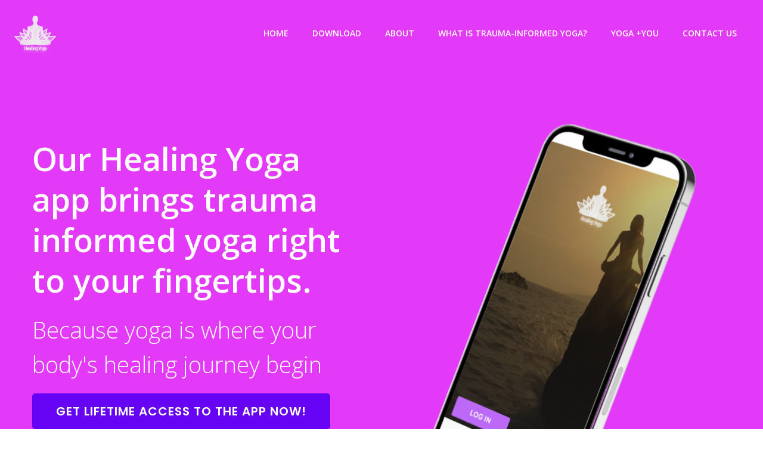

--- FILE ---
content_type: text/html; charset=UTF-8
request_url: https://healingyoga.app/category/resilience/
body_size: 21074
content:
<!DOCTYPE html>
<html lang="en-US">
<head>
    <meta charset="UTF-8">
    <meta name="viewport" content="width=device-width, initial-scale=1">
    <link rel="profile" href="http://gmpg.org/xfn/11">
    <title>resilience &#8211; Healing Yoga app</title>
<meta name='robots' content='max-image-preview:large' />
<link rel='dns-prefetch' href='//stats.wp.com' />
<link rel='dns-prefetch' href='//fonts.googleapis.com' />
<link rel='dns-prefetch' href='//i0.wp.com' />
<link rel='dns-prefetch' href='//hb.wpmucdn.com' />
<link href='//hb.wpmucdn.com' rel='preconnect' />
<link href='http://fonts.googleapis.com' rel='preconnect' />
<link href='//fonts.gstatic.com' crossorigin='' rel='preconnect' />
<link rel="alternate" type="application/rss+xml" title="Healing Yoga app &raquo; Feed" href="https://healingyoga.app/feed/" />
<link rel="alternate" type="application/rss+xml" title="Healing Yoga app &raquo; Comments Feed" href="https://healingyoga.app/comments/feed/" />
<link rel="alternate" type="application/rss+xml" title="Healing Yoga app &raquo; resilience Category Feed" href="https://healingyoga.app/category/resilience/feed/" />
<style id='wp-img-auto-sizes-contain-inline-css' type='text/css'>
img:is([sizes=auto i],[sizes^="auto," i]){contain-intrinsic-size:3000px 1500px}
/*# sourceURL=wp-img-auto-sizes-contain-inline-css */
</style>
<link rel='stylesheet' id='wphb-1-css' href='https://healingyoga.app/wp-content/uploads/hummingbird-assets/313aba6566616bebd4217e2b6cd6dd58.css' type='text/css' media='all' />
<style id='wphb-1-inline-css' type='text/css'>
/* page css */
/* part css : theme-shapes */
.colibri-shape-circles {
background-image:url('https://healingyoga.app/wp-content/themes/hugo-wp/resources/images/header-shapes/circles.png')
}
.colibri-shape-10degree-stripes {
background-image:url('https://healingyoga.app/wp-content/themes/hugo-wp/resources/images/header-shapes/10degree-stripes.png')
}
.colibri-shape-rounded-squares-blue {
background-image:url('https://healingyoga.app/wp-content/themes/hugo-wp/resources/images/header-shapes/rounded-squares-blue.png')
}
.colibri-shape-many-rounded-squares-blue {
background-image:url('https://healingyoga.app/wp-content/themes/hugo-wp/resources/images/header-shapes/many-rounded-squares-blue.png')
}
.colibri-shape-two-circles {
background-image:url('https://healingyoga.app/wp-content/themes/hugo-wp/resources/images/header-shapes/two-circles.png')
}
.colibri-shape-circles-2 {
background-image:url('https://healingyoga.app/wp-content/themes/hugo-wp/resources/images/header-shapes/circles-2.png')
}
.colibri-shape-circles-3 {
background-image:url('https://healingyoga.app/wp-content/themes/hugo-wp/resources/images/header-shapes/circles-3.png')
}
.colibri-shape-circles-gradient {
background-image:url('https://healingyoga.app/wp-content/themes/hugo-wp/resources/images/header-shapes/circles-gradient.png')
}
.colibri-shape-circles-white-gradient {
background-image:url('https://healingyoga.app/wp-content/themes/hugo-wp/resources/images/header-shapes/circles-white-gradient.png')
}
.colibri-shape-waves {
background-image:url('https://healingyoga.app/wp-content/themes/hugo-wp/resources/images/header-shapes/waves.png')
}
.colibri-shape-waves-inverted {
background-image:url('https://healingyoga.app/wp-content/themes/hugo-wp/resources/images/header-shapes/waves-inverted.png')
}
.colibri-shape-dots {
background-image:url('https://healingyoga.app/wp-content/themes/hugo-wp/resources/images/header-shapes/dots.png')
}
.colibri-shape-left-tilted-lines {
background-image:url('https://healingyoga.app/wp-content/themes/hugo-wp/resources/images/header-shapes/left-tilted-lines.png')
}
.colibri-shape-right-tilted-lines {
background-image:url('https://healingyoga.app/wp-content/themes/hugo-wp/resources/images/header-shapes/right-tilted-lines.png')
}
.colibri-shape-right-tilted-strips {
background-image:url('https://healingyoga.app/wp-content/themes/hugo-wp/resources/images/header-shapes/right-tilted-strips.png')
}
/* part css : theme */

.h-y-container > *:not(:last-child), .h-x-container-inner > * {
  margin-bottom: 20px;
}
.h-x-container-inner, .h-column__content > .h-x-container > *:last-child {
  margin-bottom: -20px;
}
.h-x-container-inner > * {
  padding-left: 10px;
  padding-right: 10px;
}
.h-x-container-inner {
  margin-left: -10px;
  margin-right: -10px;
}
[class*=style-], [class*=local-style-], .h-global-transition, .h-global-transition-all, .h-global-transition-all * {
  transition-duration: 0.6s;
}
.wp-block-button .wp-block-button__link:not(.has-background),.wp-block-file .wp-block-file__button {
  background-color: #03a9f4;
  background-image: none;
}
.wp-block-button .wp-block-button__link:not(.has-background):hover,.wp-block-button .wp-block-button__link:not(.has-background):focus,.wp-block-button .wp-block-button__link:not(.has-background):active,.wp-block-file .wp-block-file__button:hover,.wp-block-file .wp-block-file__button:focus,.wp-block-file .wp-block-file__button:active {
  background-color: rgb(2, 110, 159);
  background-image: none;
}
.wp-block-button.is-style-outline .wp-block-button__link:not(.has-background) {
  color: #03a9f4;
  background-color: transparent;
  background-image: none;
  border-top-width: 2px;
  border-top-color: #03a9f4;
  border-top-style: solid;
  border-right-width: 2px;
  border-right-color: #03a9f4;
  border-right-style: solid;
  border-bottom-width: 2px;
  border-bottom-color: #03a9f4;
  border-bottom-style: solid;
  border-left-width: 2px;
  border-left-color: #03a9f4;
  border-left-style: solid;
}
.wp-block-button.is-style-outline .wp-block-button__link:not(.has-background):hover,.wp-block-button.is-style-outline .wp-block-button__link:not(.has-background):focus,.wp-block-button.is-style-outline .wp-block-button__link:not(.has-background):active {
  color: #fff;
  background-color: #03a9f4;
  background-image: none;
}
.has-background-color,*[class^="wp-block-"].is-style-solid-color {
  background-color: #03a9f4;
  background-image: none;
}
.has-colibri-color-1-background-color {
  background-color: #03a9f4;
  background-image: none;
}
.wp-block-button .wp-block-button__link.has-colibri-color-1-background-color {
  background-color: #03a9f4;
  background-image: none;
}
.wp-block-button .wp-block-button__link.has-colibri-color-1-background-color:hover,.wp-block-button .wp-block-button__link.has-colibri-color-1-background-color:focus,.wp-block-button .wp-block-button__link.has-colibri-color-1-background-color:active {
  background-color: rgb(2, 110, 159);
  background-image: none;
}
.wp-block-button.is-style-outline .wp-block-button__link.has-colibri-color-1-background-color {
  color: #03a9f4;
  background-color: transparent;
  background-image: none;
  border-top-width: 2px;
  border-top-color: #03a9f4;
  border-top-style: solid;
  border-right-width: 2px;
  border-right-color: #03a9f4;
  border-right-style: solid;
  border-bottom-width: 2px;
  border-bottom-color: #03a9f4;
  border-bottom-style: solid;
  border-left-width: 2px;
  border-left-color: #03a9f4;
  border-left-style: solid;
}
.wp-block-button.is-style-outline .wp-block-button__link.has-colibri-color-1-background-color:hover,.wp-block-button.is-style-outline .wp-block-button__link.has-colibri-color-1-background-color:focus,.wp-block-button.is-style-outline .wp-block-button__link.has-colibri-color-1-background-color:active {
  color: #fff;
  background-color: #03a9f4;
  background-image: none;
}
*[class^="wp-block-"].has-colibri-color-1-background-color,*[class^="wp-block-"] .has-colibri-color-1-background-color,*[class^="wp-block-"].is-style-solid-color.has-colibri-color-1-color,*[class^="wp-block-"].is-style-solid-color blockquote.has-colibri-color-1-color,*[class^="wp-block-"].is-style-solid-color blockquote.has-colibri-color-1-color p {
  background-color: #03a9f4;
  background-image: none;
}
.has-colibri-color-1-color {
  color: #03a9f4;
}
.has-colibri-color-2-background-color {
  background-color: #f79007;
  background-image: none;
}
.wp-block-button .wp-block-button__link.has-colibri-color-2-background-color {
  background-color: #f79007;
  background-image: none;
}
.wp-block-button .wp-block-button__link.has-colibri-color-2-background-color:hover,.wp-block-button .wp-block-button__link.has-colibri-color-2-background-color:focus,.wp-block-button .wp-block-button__link.has-colibri-color-2-background-color:active {
  background-color: rgb(162, 94, 5);
  background-image: none;
}
.wp-block-button.is-style-outline .wp-block-button__link.has-colibri-color-2-background-color {
  color: #f79007;
  background-color: transparent;
  background-image: none;
  border-top-width: 2px;
  border-top-color: #f79007;
  border-top-style: solid;
  border-right-width: 2px;
  border-right-color: #f79007;
  border-right-style: solid;
  border-bottom-width: 2px;
  border-bottom-color: #f79007;
  border-bottom-style: solid;
  border-left-width: 2px;
  border-left-color: #f79007;
  border-left-style: solid;
}
.wp-block-button.is-style-outline .wp-block-button__link.has-colibri-color-2-background-color:hover,.wp-block-button.is-style-outline .wp-block-button__link.has-colibri-color-2-background-color:focus,.wp-block-button.is-style-outline .wp-block-button__link.has-colibri-color-2-background-color:active {
  color: #fff;
  background-color: #f79007;
  background-image: none;
}
*[class^="wp-block-"].has-colibri-color-2-background-color,*[class^="wp-block-"] .has-colibri-color-2-background-color,*[class^="wp-block-"].is-style-solid-color.has-colibri-color-2-color,*[class^="wp-block-"].is-style-solid-color blockquote.has-colibri-color-2-color,*[class^="wp-block-"].is-style-solid-color blockquote.has-colibri-color-2-color p {
  background-color: #f79007;
  background-image: none;
}
.has-colibri-color-2-color {
  color: #f79007;
}
.has-colibri-color-3-background-color {
  background-color: #00bf87;
  background-image: none;
}
.wp-block-button .wp-block-button__link.has-colibri-color-3-background-color {
  background-color: #00bf87;
  background-image: none;
}
.wp-block-button .wp-block-button__link.has-colibri-color-3-background-color:hover,.wp-block-button .wp-block-button__link.has-colibri-color-3-background-color:focus,.wp-block-button .wp-block-button__link.has-colibri-color-3-background-color:active {
  background-color: rgb(0, 106, 75);
  background-image: none;
}
.wp-block-button.is-style-outline .wp-block-button__link.has-colibri-color-3-background-color {
  color: #00bf87;
  background-color: transparent;
  background-image: none;
  border-top-width: 2px;
  border-top-color: #00bf87;
  border-top-style: solid;
  border-right-width: 2px;
  border-right-color: #00bf87;
  border-right-style: solid;
  border-bottom-width: 2px;
  border-bottom-color: #00bf87;
  border-bottom-style: solid;
  border-left-width: 2px;
  border-left-color: #00bf87;
  border-left-style: solid;
}
.wp-block-button.is-style-outline .wp-block-button__link.has-colibri-color-3-background-color:hover,.wp-block-button.is-style-outline .wp-block-button__link.has-colibri-color-3-background-color:focus,.wp-block-button.is-style-outline .wp-block-button__link.has-colibri-color-3-background-color:active {
  color: #fff;
  background-color: #00bf87;
  background-image: none;
}
*[class^="wp-block-"].has-colibri-color-3-background-color,*[class^="wp-block-"] .has-colibri-color-3-background-color,*[class^="wp-block-"].is-style-solid-color.has-colibri-color-3-color,*[class^="wp-block-"].is-style-solid-color blockquote.has-colibri-color-3-color,*[class^="wp-block-"].is-style-solid-color blockquote.has-colibri-color-3-color p {
  background-color: #00bf87;
  background-image: none;
}
.has-colibri-color-3-color {
  color: #00bf87;
}
.has-colibri-color-4-background-color {
  background-color: #6632ff;
  background-image: none;
}
.wp-block-button .wp-block-button__link.has-colibri-color-4-background-color {
  background-color: #6632ff;
  background-image: none;
}
.wp-block-button .wp-block-button__link.has-colibri-color-4-background-color:hover,.wp-block-button .wp-block-button__link.has-colibri-color-4-background-color:focus,.wp-block-button .wp-block-button__link.has-colibri-color-4-background-color:active {
  background-color: rgb(68, 33, 170);
  background-image: none;
}
.wp-block-button.is-style-outline .wp-block-button__link.has-colibri-color-4-background-color {
  color: #6632ff;
  background-color: transparent;
  background-image: none;
  border-top-width: 2px;
  border-top-color: #6632ff;
  border-top-style: solid;
  border-right-width: 2px;
  border-right-color: #6632ff;
  border-right-style: solid;
  border-bottom-width: 2px;
  border-bottom-color: #6632ff;
  border-bottom-style: solid;
  border-left-width: 2px;
  border-left-color: #6632ff;
  border-left-style: solid;
}
.wp-block-button.is-style-outline .wp-block-button__link.has-colibri-color-4-background-color:hover,.wp-block-button.is-style-outline .wp-block-button__link.has-colibri-color-4-background-color:focus,.wp-block-button.is-style-outline .wp-block-button__link.has-colibri-color-4-background-color:active {
  color: #fff;
  background-color: #6632ff;
  background-image: none;
}
*[class^="wp-block-"].has-colibri-color-4-background-color,*[class^="wp-block-"] .has-colibri-color-4-background-color,*[class^="wp-block-"].is-style-solid-color.has-colibri-color-4-color,*[class^="wp-block-"].is-style-solid-color blockquote.has-colibri-color-4-color,*[class^="wp-block-"].is-style-solid-color blockquote.has-colibri-color-4-color p {
  background-color: #6632ff;
  background-image: none;
}
.has-colibri-color-4-color {
  color: #6632ff;
}
.has-colibri-color-5-background-color {
  background-color: #FFFFFF;
  background-image: none;
}
.wp-block-button .wp-block-button__link.has-colibri-color-5-background-color {
  background-color: #FFFFFF;
  background-image: none;
}
.wp-block-button .wp-block-button__link.has-colibri-color-5-background-color:hover,.wp-block-button .wp-block-button__link.has-colibri-color-5-background-color:focus,.wp-block-button .wp-block-button__link.has-colibri-color-5-background-color:active {
  background-color: rgb(102, 102, 102);
  background-image: none;
}
.wp-block-button.is-style-outline .wp-block-button__link.has-colibri-color-5-background-color {
  color: #FFFFFF;
  background-color: transparent;
  background-image: none;
  border-top-width: 2px;
  border-top-color: #FFFFFF;
  border-top-style: solid;
  border-right-width: 2px;
  border-right-color: #FFFFFF;
  border-right-style: solid;
  border-bottom-width: 2px;
  border-bottom-color: #FFFFFF;
  border-bottom-style: solid;
  border-left-width: 2px;
  border-left-color: #FFFFFF;
  border-left-style: solid;
}
.wp-block-button.is-style-outline .wp-block-button__link.has-colibri-color-5-background-color:hover,.wp-block-button.is-style-outline .wp-block-button__link.has-colibri-color-5-background-color:focus,.wp-block-button.is-style-outline .wp-block-button__link.has-colibri-color-5-background-color:active {
  color: #fff;
  background-color: #FFFFFF;
  background-image: none;
}
*[class^="wp-block-"].has-colibri-color-5-background-color,*[class^="wp-block-"] .has-colibri-color-5-background-color,*[class^="wp-block-"].is-style-solid-color.has-colibri-color-5-color,*[class^="wp-block-"].is-style-solid-color blockquote.has-colibri-color-5-color,*[class^="wp-block-"].is-style-solid-color blockquote.has-colibri-color-5-color p {
  background-color: #FFFFFF;
  background-image: none;
}
.has-colibri-color-5-color {
  color: #FFFFFF;
}
.has-colibri-color-6-background-color {
  background-color: #17252a;
  background-image: none;
}
.wp-block-button .wp-block-button__link.has-colibri-color-6-background-color {
  background-color: #17252a;
  background-image: none;
}
.wp-block-button .wp-block-button__link.has-colibri-color-6-background-color:hover,.wp-block-button .wp-block-button__link.has-colibri-color-6-background-color:focus,.wp-block-button .wp-block-button__link.has-colibri-color-6-background-color:active {
  background-color: rgb(23, 37, 42);
  background-image: none;
}
.wp-block-button.is-style-outline .wp-block-button__link.has-colibri-color-6-background-color {
  color: #17252a;
  background-color: transparent;
  background-image: none;
  border-top-width: 2px;
  border-top-color: #17252a;
  border-top-style: solid;
  border-right-width: 2px;
  border-right-color: #17252a;
  border-right-style: solid;
  border-bottom-width: 2px;
  border-bottom-color: #17252a;
  border-bottom-style: solid;
  border-left-width: 2px;
  border-left-color: #17252a;
  border-left-style: solid;
}
.wp-block-button.is-style-outline .wp-block-button__link.has-colibri-color-6-background-color:hover,.wp-block-button.is-style-outline .wp-block-button__link.has-colibri-color-6-background-color:focus,.wp-block-button.is-style-outline .wp-block-button__link.has-colibri-color-6-background-color:active {
  color: #fff;
  background-color: #17252a;
  background-image: none;
}
*[class^="wp-block-"].has-colibri-color-6-background-color,*[class^="wp-block-"] .has-colibri-color-6-background-color,*[class^="wp-block-"].is-style-solid-color.has-colibri-color-6-color,*[class^="wp-block-"].is-style-solid-color blockquote.has-colibri-color-6-color,*[class^="wp-block-"].is-style-solid-color blockquote.has-colibri-color-6-color p {
  background-color: #17252a;
  background-image: none;
}
.has-colibri-color-6-color {
  color: #17252a;
}
#colibri .woocommerce-store-notice,#colibri.woocommerce .content .h-section input[type=submit],#colibri.woocommerce-page  .content .h-section  input[type=button],#colibri.woocommerce .content .h-section  input[type=button],#colibri.woocommerce-page  .content .h-section .button,#colibri.woocommerce .content .h-section .button,#colibri.woocommerce-page  .content .h-section  a.button,#colibri.woocommerce .content .h-section  a.button,#colibri.woocommerce-page  .content .h-section button.button,#colibri.woocommerce .content .h-section button.button,#colibri.woocommerce-page  .content .h-section input.button,#colibri.woocommerce .content .h-section input.button,#colibri.woocommerce-page  .content .h-section input#submit,#colibri.woocommerce .content .h-section input#submit,#colibri.woocommerce-page  .content .h-section a.added_to_cart,#colibri.woocommerce .content .h-section a.added_to_cart,#colibri.woocommerce-page  .content .h-section .ui-slider-range,#colibri.woocommerce .content .h-section .ui-slider-range,#colibri.woocommerce-page  .content .h-section .ui-slider-handle,#colibri.woocommerce .content .h-section .ui-slider-handle {
  background-color: #03a9f4;
  background-image: none;
  border-top-width: 0px;
  border-top-color: #03a9f4;
  border-top-style: solid;
  border-right-width: 0px;
  border-right-color: #03a9f4;
  border-right-style: solid;
  border-bottom-width: 0px;
  border-bottom-color: #03a9f4;
  border-bottom-style: solid;
  border-left-width: 0px;
  border-left-color: #03a9f4;
  border-left-style: solid;
}
#colibri .woocommerce-store-notice:hover,#colibri .woocommerce-store-notice:focus,#colibri .woocommerce-store-notice:active,#colibri.woocommerce .content .h-section input[type=submit]:hover,#colibri.woocommerce .content .h-section input[type=submit]:focus,#colibri.woocommerce .content .h-section input[type=submit]:active,#colibri.woocommerce-page  .content .h-section  input[type=button]:hover,#colibri.woocommerce-page  .content .h-section  input[type=button]:focus,#colibri.woocommerce-page  .content .h-section  input[type=button]:active,#colibri.woocommerce .content .h-section  input[type=button]:hover,#colibri.woocommerce .content .h-section  input[type=button]:focus,#colibri.woocommerce .content .h-section  input[type=button]:active,#colibri.woocommerce-page  .content .h-section .button:hover,#colibri.woocommerce-page  .content .h-section .button:focus,#colibri.woocommerce-page  .content .h-section .button:active,#colibri.woocommerce .content .h-section .button:hover,#colibri.woocommerce .content .h-section .button:focus,#colibri.woocommerce .content .h-section .button:active,#colibri.woocommerce-page  .content .h-section  a.button:hover,#colibri.woocommerce-page  .content .h-section  a.button:focus,#colibri.woocommerce-page  .content .h-section  a.button:active,#colibri.woocommerce .content .h-section  a.button:hover,#colibri.woocommerce .content .h-section  a.button:focus,#colibri.woocommerce .content .h-section  a.button:active,#colibri.woocommerce-page  .content .h-section button.button:hover,#colibri.woocommerce-page  .content .h-section button.button:focus,#colibri.woocommerce-page  .content .h-section button.button:active,#colibri.woocommerce .content .h-section button.button:hover,#colibri.woocommerce .content .h-section button.button:focus,#colibri.woocommerce .content .h-section button.button:active,#colibri.woocommerce-page  .content .h-section input.button:hover,#colibri.woocommerce-page  .content .h-section input.button:focus,#colibri.woocommerce-page  .content .h-section input.button:active,#colibri.woocommerce .content .h-section input.button:hover,#colibri.woocommerce .content .h-section input.button:focus,#colibri.woocommerce .content .h-section input.button:active,#colibri.woocommerce-page  .content .h-section input#submit:hover,#colibri.woocommerce-page  .content .h-section input#submit:focus,#colibri.woocommerce-page  .content .h-section input#submit:active,#colibri.woocommerce .content .h-section input#submit:hover,#colibri.woocommerce .content .h-section input#submit:focus,#colibri.woocommerce .content .h-section input#submit:active,#colibri.woocommerce-page  .content .h-section a.added_to_cart:hover,#colibri.woocommerce-page  .content .h-section a.added_to_cart:focus,#colibri.woocommerce-page  .content .h-section a.added_to_cart:active,#colibri.woocommerce .content .h-section a.added_to_cart:hover,#colibri.woocommerce .content .h-section a.added_to_cart:focus,#colibri.woocommerce .content .h-section a.added_to_cart:active,#colibri.woocommerce-page  .content .h-section .ui-slider-range:hover,#colibri.woocommerce-page  .content .h-section .ui-slider-range:focus,#colibri.woocommerce-page  .content .h-section .ui-slider-range:active,#colibri.woocommerce .content .h-section .ui-slider-range:hover,#colibri.woocommerce .content .h-section .ui-slider-range:focus,#colibri.woocommerce .content .h-section .ui-slider-range:active,#colibri.woocommerce-page  .content .h-section .ui-slider-handle:hover,#colibri.woocommerce-page  .content .h-section .ui-slider-handle:focus,#colibri.woocommerce-page  .content .h-section .ui-slider-handle:active,#colibri.woocommerce .content .h-section .ui-slider-handle:hover,#colibri.woocommerce .content .h-section .ui-slider-handle:focus,#colibri.woocommerce .content .h-section .ui-slider-handle:active {
  background-color: rgb(2, 110, 159);
  background-image: none;
  border-top-width: 0px;
  border-top-color: rgb(2, 110, 159);
  border-top-style: solid;
  border-right-width: 0px;
  border-right-color: rgb(2, 110, 159);
  border-right-style: solid;
  border-bottom-width: 0px;
  border-bottom-color: rgb(2, 110, 159);
  border-bottom-style: solid;
  border-left-width: 0px;
  border-left-color: rgb(2, 110, 159);
  border-left-style: solid;
}
#colibri.woocommerce-page  .content .h-section .star-rating::before,#colibri.woocommerce .content .h-section .star-rating::before,#colibri.woocommerce-page  .content .h-section .star-rating span::before,#colibri.woocommerce .content .h-section .star-rating span::before {
  color: #03a9f4;
}
#colibri.woocommerce-page  .content .h-section .price,#colibri.woocommerce .content .h-section .price {
  color: #03a9f4;
}
#colibri.woocommerce-page  .content .h-section .price del,#colibri.woocommerce .content .h-section .price del {
  color: rgb(84, 194, 244);
}
#colibri.woocommerce-page  .content .h-section .onsale,#colibri.woocommerce .content .h-section .onsale {
  background-color: #03a9f4;
  background-image: none;
}
#colibri.woocommerce-page  .content .h-section .onsale:hover,#colibri.woocommerce-page  .content .h-section .onsale:focus,#colibri.woocommerce-page  .content .h-section .onsale:active,#colibri.woocommerce .content .h-section .onsale:hover,#colibri.woocommerce .content .h-section .onsale:focus,#colibri.woocommerce .content .h-section .onsale:active {
  background-color: rgb(2, 110, 159);
  background-image: none;
}
#colibri.woocommerce ul.products li.product h2:hover {
  color: #03a9f4;
}
#colibri.woocommerce-page  .content .h-section .woocommerce-pagination .page-numbers.current,#colibri.woocommerce .content .h-section .woocommerce-pagination .page-numbers.current,#colibri.woocommerce-page  .content .h-section .woocommerce-pagination a.page-numbers:hover,#colibri.woocommerce .content .h-section .woocommerce-pagination a.page-numbers:hover {
  background-color: #03a9f4;
  background-image: none;
}
#colibri.woocommerce-page  .content .h-section .comment-form-rating .stars a,#colibri.woocommerce .content .h-section .comment-form-rating .stars a {
  color: #03a9f4;
}
.h-section-global-spacing {
  padding-top: 90px;
  padding-bottom: 90px;
}
#colibri .colibri-language-switcher {
  background-color: white;
  background-image: none;
  top: 80px;
  border-top-width: 0px;
  border-top-style: none;
  border-top-left-radius: 4px;
  border-top-right-radius: 0px;
  border-right-width: 0px;
  border-right-style: none;
  border-bottom-width: 0px;
  border-bottom-style: none;
  border-bottom-left-radius: 4px;
  border-bottom-right-radius: 0px;
  border-left-width: 0px;
  border-left-style: none;
}
#colibri .colibri-language-switcher .lang-item {
  padding-top: 14px;
  padding-right: 18px;
  padding-bottom: 14px;
  padding-left: 18px;
}
body {
  font-family: Poppins;
  font-weight: 300;
  font-size: 16px;
  line-height: 1.6;
  color: rgb(23, 37, 42);
}
body a {
  font-family: Poppins;
  font-weight: 400;
  text-decoration: none;
  font-size: 1em;
  line-height: 1.5;
  color: #03a9f4;
}
body a:hover {
  color: rgb(2, 110, 159);
}
body p {
  margin-bottom: 16px;
  font-family: Poppins;
  font-weight: 300;
  font-size: 16px;
  line-height: 1.6;
  color: rgb(23, 37, 42);
}
body .h-lead p {
  margin-bottom: 16px;
  font-family: Poppins;
  font-weight: 300;
  font-size: 1.25em;
  line-height: 1.5;
  color: rgb(23, 37, 42);
}
body blockquote p {
  margin-bottom: 16px;
  font-family: Poppins;
  font-weight: 400;
  font-size: 16px;
  line-height: 1.6;
  color: rgb(70, 112, 127);
}
body h1 {
  margin-bottom: 16px;
  font-family: Poppins;
  font-weight: 400;
  font-size: 3.375em;
  line-height: 1.26;
  color: #17252a;
}
body h2 {
  margin-bottom: 16px;
  font-family: Poppins;
  font-weight: 500;
  font-size: 2.625em;
  line-height: 1.143;
  color: #17252a;
}
body h3 {
  margin-bottom: 16px;
  font-family: Poppins;
  font-weight: 500;
  font-size: 2.25em;
  line-height: 1.25;
  color: #17252a;
}
body h4 {
  margin-bottom: 16px;
  font-family: Poppins;
  font-weight: 500;
  font-size: 1.25em;
  line-height: 1.6;
  color: #17252a;
}
body h5 {
  margin-bottom: 16px;
  font-family: Poppins;
  font-weight: 600;
  font-size: 1.125em;
  line-height: 1.55;
  color: #17252a;
}
body h6 {
  margin-bottom: 16px;
  font-family: Poppins;
  font-weight: 400;
  font-size: 1em;
  line-height: 1.6;
  color: rgb(116, 187, 212);
  text-transform: uppercase;
  letter-spacing: 1px;
}
 .content.colibri-main-content-single .main-section,.content.colibri-main-content-archive .main-section {
  padding-top: 90px;
  padding-bottom: 90px;
  background-color: rgb(252, 250, 250);
  background-image: none;
}
 .content.colibri-main-content-single .main-section .colibri-sidebar.blog-sidebar-right,.content.colibri-main-content-archive .main-section .colibri-sidebar.blog-sidebar-right {
  width: 25% ;
  flex: 0 0 auto;
  -ms-flex: 0 0 auto;
  max-width: 25%;
}


@media (min-width: 768px) and (max-width: 1023px){
.h-section-global-spacing {
  padding-top: 60px;
  padding-bottom: 60px;
}
 .content.colibri-main-content-single .main-section .colibri-sidebar.blog-sidebar-right,.content.colibri-main-content-archive .main-section .colibri-sidebar.blog-sidebar-right {
  width: 33.33% ;
  flex: 0 0 auto;
  -ms-flex: 0 0 auto;
  max-width: 33.33%;
}

}

@media (max-width: 767px){
.h-section-global-spacing {
  padding-top: 30px;
  padding-bottom: 30px;
}
 .content.colibri-main-content-single .main-section .colibri-sidebar.blog-sidebar-right,.content.colibri-main-content-archive .main-section .colibri-sidebar.blog-sidebar-right {
  width: 100% ;
  flex: 0 0 auto;
  -ms-flex: 0 0 auto;
  max-width: 100%;
}

}
/* part css : page */
#colibri .style-359 {
  animation-duration: 0.5s;
  padding-top: 20px;
  padding-bottom: 20px;
}
#colibri .h-navigation_sticky .style-359,#colibri .h-navigation_sticky.style-359 {
  background-color: #ffffff;
  background-image: none;
  padding-top: 10px;
  padding-bottom: 10px;
  box-shadow: 0px 0px 4px 0px rgba(0,0,0,0.5) ;
}
#colibri .style-361 {
  text-align: center;
  height: auto;
  min-height: unset;
}
#colibri .style-362-image {
  max-height: 70px;
}
#colibri .style-362 a,#colibri .style-362  .logo-text {
  color: #ffffff;
  text-decoration: none;
}
#colibri .h-navigation_sticky .style-362-image,#colibri .h-navigation_sticky.style-362-image {
  max-height: 70px;
}
#colibri .h-navigation_sticky .style-362 a,#colibri .h-navigation_sticky .style-362  .logo-text,#colibri .h-navigation_sticky.style-362 a,#colibri .h-navigation_sticky.style-362  .logo-text {
  color: #000000;
  text-decoration: none;
}
#colibri .style-363 {
  text-align: center;
  height: auto;
  min-height: unset;
}
#colibri .style-364 {
  height: 50px;
}
#colibri .style-365 {
  text-align: center;
  height: auto;
  min-height: unset;
}
#colibri .style-366 >  div > .colibri-menu-container > ul.colibri-menu {
  justify-content: flex-end;
}
#colibri .style-366 >  div > .colibri-menu-container > ul.colibri-menu > li {
  margin-top: 0px;
  margin-right: 20px;
  margin-bottom: 0px;
  margin-left: 20px;
  padding-top: 10px;
  padding-right: 0px;
  padding-bottom: 10px;
  padding-left: 0px;
}
#colibri .style-366 >  div > .colibri-menu-container > ul.colibri-menu > li.current_page_item,#colibri .style-366  >  div > .colibri-menu-container > ul.colibri-menu > li.current_page_item:hover {
  margin-top: 0px;
  margin-right: 20px;
  margin-bottom: 0px;
  margin-left: 20px;
  padding-top: 10px;
  padding-right: 0px;
  padding-bottom: 10px;
  padding-left: 0px;
}
#colibri .style-366 >  div > .colibri-menu-container > ul.colibri-menu > li > a {
  font-family: Open Sans;
  font-weight: 600;
  text-transform: uppercase;
  font-size: 14px;
  line-height: 1.5em;
  letter-spacing: 0px;
  color: #FFFFFF;
}
#colibri .style-366  >  div > .colibri-menu-container > ul.colibri-menu > li.current_page_item > a,#colibri .style-366  >  div > .colibri-menu-container > ul.colibri-menu > li.current_page_item > a:hover {
  font-family: Open Sans;
  font-weight: 600;
  text-transform: uppercase;
  font-size: 14px;
  line-height: 1.5em;
  letter-spacing: 0px;
  color: #FFFFFF;
}
#colibri .style-366 >  div > .colibri-menu-container > ul.colibri-menu li > ul {
  background-color: #ffffff;
  background-image: none;
  margin-right: 5px;
  margin-left: 5px;
  box-shadow: 0px 0px 5px 2px rgba(0, 0, 0, 0.04) ;
}
#colibri .style-366 >  div > .colibri-menu-container > ul.colibri-menu li > ul  li {
  padding-top: 10px;
  padding-right: 20px;
  padding-bottom: 10px;
  padding-left: 20px;
  border-top-width: 0px;
  border-top-style: none;
  border-right-width: 0px;
  border-right-style: none;
  border-bottom-width: 1px;
  border-bottom-color: rgba(128,128,128,.2);
  border-bottom-style: solid;
  border-left-width: 0px;
  border-left-style: none;
  background-color: rgb(255, 255, 255);
  background-image: none;
}
#colibri .style-366  >  div > .colibri-menu-container > ul.colibri-menu li > ul > li.hover {
  background-color: #03a9f4;
}
#colibri .style-366  >  div > .colibri-menu-container > ul.colibri-menu li > ul > li:hover,#colibri .style-366  >  div > .colibri-menu-container > ul.colibri-menu li > ul > li.hover {
  background-color: #03a9f4;
}
#colibri .style-366 >  div > .colibri-menu-container > ul.colibri-menu li > ul li.current_page_item,#colibri .style-366  >  div > .colibri-menu-container > ul.colibri-menu li > ul > li.current_page_item:hover {
  padding-top: 10px;
  padding-right: 20px;
  padding-bottom: 10px;
  padding-left: 20px;
  border-top-width: 0px;
  border-top-style: none;
  border-right-width: 0px;
  border-right-style: none;
  border-bottom-width: 1px;
  border-bottom-color: rgba(128,128,128,.2);
  border-bottom-style: solid;
  border-left-width: 0px;
  border-left-style: none;
  background-color: #03a9f4;
  background-image: none;
}
#colibri .style-366 >  div > .colibri-menu-container > ul.colibri-menu li > ul > li > a {
  font-size: 14px;
  color: rgb(37, 41, 42);
}
#colibri .style-366  >  div > .colibri-menu-container > ul.colibri-menu li > ul > li.hover  > a {
  color: rgb(255, 255, 255);
}
#colibri .style-366  >  div > .colibri-menu-container > ul.colibri-menu li > ul > li:hover > a,#colibri .style-366  >  div > .colibri-menu-container > ul.colibri-menu li > ul > li.hover  > a {
  color: rgb(255, 255, 255);
}
#colibri .style-366 >  div > .colibri-menu-container > ul.colibri-menu li > ul > li.current_page_item > a,#colibri .style-366  >  div > .colibri-menu-container > ul.colibri-menu li > ul > li.current_page_item > a:hover {
  font-size: 14px;
  color: rgb(255, 255, 255);
}
#colibri .style-366 >  div > .colibri-menu-container > ul.colibri-menu.bordered-active-item > li::after,#colibri .style-366 
      ul.colibri-menu.bordered-active-item > li::before {
  background-color: #FFFFFF;
  background-image: none;
  height: 3px;
}
#colibri .style-366 >  div > .colibri-menu-container > ul.colibri-menu.solid-active-item > li::after,#colibri .style-366 
      ul.colibri-menu.solid-active-item > li::before {
  background-color: white;
  background-image: none;
  border-top-width: 0px;
  border-top-style: none;
  border-top-left-radius: 0%;
  border-top-right-radius: 0%;
  border-right-width: 0px;
  border-right-style: none;
  border-bottom-width: 0px;
  border-bottom-style: none;
  border-bottom-left-radius: 0%;
  border-bottom-right-radius: 0%;
  border-left-width: 0px;
  border-left-style: none;
}
#colibri .style-366 >  div > .colibri-menu-container > ul.colibri-menu > li > ul {
  margin-top: 0px;
}
#colibri .style-366 >  div > .colibri-menu-container > ul.colibri-menu > li > ul::before {
  height: 0px;
  width: 100% ;
}
#colibri .style-366 >  div > .colibri-menu-container > ul.colibri-menu  li > a > svg,#colibri .style-366 >  div > .colibri-menu-container > ul.colibri-menu  li > a >  .arrow-wrapper {
  padding-right: 5px;
  padding-left: 5px;
  color: black;
}
#colibri .style-366 >  div > .colibri-menu-container > ul.colibri-menu li.current_page_item > a > svg,#colibri .style-366 >  div > .colibri-menu-container > ul.colibri-menu > li.current_page_item:hover > a > svg,#colibri .style-366 >  div > .colibri-menu-container > ul.colibri-menu li.current_page_item > a > .arrow-wrapper,#colibri .style-366 >  div > .colibri-menu-container > ul.colibri-menu > li.current_page_item:hover > a > .arrow-wrapper {
  padding-right: 5px;
  padding-left: 5px;
  color: black;
}
#colibri .style-366 >  div > .colibri-menu-container > ul.colibri-menu li > ul  li > a > svg,#colibri .style-366 >  div > .colibri-menu-container > ul.colibri-menu li > ul  li > a >  .arrow-wrapper {
  color: rgb(255, 255, 255);
}
#colibri .style-366 >  div > .colibri-menu-container > ul.colibri-menu li > ul li.current_page_item > a > svg,#colibri .style-366 >  div > .colibri-menu-container > ul.colibri-menu li > ul > li.current_page_item:hover > a > svg,#colibri .style-366 >  div > .colibri-menu-container > ul.colibri-menu li > ul li.current_page_item > a > .arrow-wrapper,#colibri .style-366 >  div > .colibri-menu-container > ul.colibri-menu li > ul > li.current_page_item:hover > a > .arrow-wrapper {
  color: rgb(255, 255, 255);
}
#colibri .h-navigation_sticky .style-366 >  div > .colibri-menu-container > ul.colibri-menu > li > a,#colibri .h-navigation_sticky.style-366 >  div > .colibri-menu-container > ul.colibri-menu > li > a {
  color: rgb(2, 110, 159);
}
#colibri .h-navigation_sticky .style-366  >  div > .colibri-menu-container > ul.colibri-menu > li.hover  > a,#colibri .h-navigation_sticky.style-366  >  div > .colibri-menu-container > ul.colibri-menu > li.hover  > a {
  color: #03a9f4;
}
#colibri .h-navigation_sticky .style-366  >  div > .colibri-menu-container > ul.colibri-menu > li:hover > a,#colibri .h-navigation_sticky .style-366  >  div > .colibri-menu-container > ul.colibri-menu > li.hover  > a,#colibri .h-navigation_sticky.style-366  >  div > .colibri-menu-container > ul.colibri-menu > li:hover > a,#colibri .h-navigation_sticky.style-366  >  div > .colibri-menu-container > ul.colibri-menu > li.hover  > a {
  color: #03a9f4;
}
#colibri .h-navigation_sticky .style-366  >  div > .colibri-menu-container > ul.colibri-menu > li.current_page_item > a,#colibri .h-navigation_sticky .style-366  >  div > .colibri-menu-container > ul.colibri-menu > li.current_page_item > a:hover,#colibri .h-navigation_sticky.style-366  >  div > .colibri-menu-container > ul.colibri-menu > li.current_page_item > a,#colibri .h-navigation_sticky.style-366  >  div > .colibri-menu-container > ul.colibri-menu > li.current_page_item > a:hover {
  color: #03a9f4;
}
#colibri .h-navigation_sticky .style-366 >  div > .colibri-menu-container > ul.colibri-menu.bordered-active-item > li::after,#colibri .h-navigation_sticky .style-366 
      ul.colibri-menu.bordered-active-item > li::before,#colibri .h-navigation_sticky.style-366 >  div > .colibri-menu-container > ul.colibri-menu.bordered-active-item > li::after,#colibri .h-navigation_sticky.style-366 
      ul.colibri-menu.bordered-active-item > li::before {
  background-color: #03a9f4;
  background-image: none;
}
#colibri .style-367-offscreen {
  background-color: #222B34;
  background-image: none;
  width: 300px !important;
}
#colibri .style-367-offscreenOverlay {
  background-color: rgba(0,0,0,0.5);
  background-image: none;
}
#colibri .style-367  .h-hamburger-icon {
  background-color: rgba(0, 0, 0, 0.1);
  background-image: none;
  border-top-width: 0px;
  border-top-color: black;
  border-top-style: solid;
  border-top-left-radius: 100%;
  border-top-right-radius: 100%;
  border-right-width: 0px;
  border-right-color: black;
  border-right-style: solid;
  border-bottom-width: 0px;
  border-bottom-color: black;
  border-bottom-style: solid;
  border-bottom-left-radius: 100%;
  border-bottom-right-radius: 100%;
  border-left-width: 0px;
  border-left-color: black;
  border-left-style: solid;
  fill: white;
  padding-top: 5px;
  padding-right: 5px;
  padding-bottom: 5px;
  padding-left: 5px;
  width: 24px;
  height: 24px;
}
#colibri .style-369 >  div > .colibri-menu-container > ul.colibri-menu > li > a {
  padding-top: 12px;
  padding-bottom: 12px;
  padding-left: 40px;
  border-top-width: 0px;
  border-top-color: #808080;
  border-top-style: solid;
  border-right-width: 0px;
  border-right-color: #808080;
  border-right-style: solid;
  border-bottom-width: 1px;
  border-bottom-color: #808080;
  border-bottom-style: solid;
  border-left-width: 0px;
  border-left-color: #808080;
  border-left-style: solid;
  font-size: 14px;
  color: white;
}
#colibri .style-369  >  div > .colibri-menu-container > ul.colibri-menu > li.current_page_item > a,#colibri .style-369  >  div > .colibri-menu-container > ul.colibri-menu > li.current_page_item > a:hover {
  padding-top: 12px;
  padding-bottom: 12px;
  padding-left: 40px;
  border-top-width: 0px;
  border-top-color: #808080;
  border-top-style: solid;
  border-right-width: 0px;
  border-right-color: #808080;
  border-right-style: solid;
  border-bottom-width: 1px;
  border-bottom-color: #808080;
  border-bottom-style: solid;
  border-left-width: 0px;
  border-left-color: #808080;
  border-left-style: solid;
  font-size: 14px;
  color: white;
}
#colibri .style-369 >  div > .colibri-menu-container > ul.colibri-menu li > ul > li > a {
  padding-top: 12px;
  padding-bottom: 12px;
  padding-left: 40px;
  border-top-width: 0px;
  border-top-color: #808080;
  border-top-style: solid;
  border-right-width: 0px;
  border-right-color: #808080;
  border-right-style: solid;
  border-bottom-width: 1px;
  border-bottom-color: #808080;
  border-bottom-style: solid;
  border-left-width: 0px;
  border-left-color: #808080;
  border-left-style: solid;
  font-size: 14px;
  color: white;
}
#colibri .style-369 >  div > .colibri-menu-container > ul.colibri-menu li > ul > li.current_page_item > a,#colibri .style-369  >  div > .colibri-menu-container > ul.colibri-menu li > ul > li.current_page_item > a:hover {
  padding-top: 12px;
  padding-bottom: 12px;
  padding-left: 40px;
  border-top-width: 0px;
  border-top-color: #808080;
  border-top-style: solid;
  border-right-width: 0px;
  border-right-color: #808080;
  border-right-style: solid;
  border-bottom-width: 1px;
  border-bottom-color: #808080;
  border-bottom-style: solid;
  border-left-width: 0px;
  border-left-color: #808080;
  border-left-style: solid;
  font-size: 14px;
  color: white;
}
#colibri .style-369 >  div > .colibri-menu-container > ul.colibri-menu  li > a > svg,#colibri .style-369 >  div > .colibri-menu-container > ul.colibri-menu  li > a >  .arrow-wrapper {
  padding-right: 20px;
  padding-left: 20px;
  color: black;
}
#colibri .style-369 >  div > .colibri-menu-container > ul.colibri-menu li.current_page_item > a > svg,#colibri .style-369 >  div > .colibri-menu-container > ul.colibri-menu > li.current_page_item:hover > a > svg,#colibri .style-369 >  div > .colibri-menu-container > ul.colibri-menu li.current_page_item > a > .arrow-wrapper,#colibri .style-369 >  div > .colibri-menu-container > ul.colibri-menu > li.current_page_item:hover > a > .arrow-wrapper {
  padding-right: 20px;
  padding-left: 20px;
  color: black;
}
#colibri .style-369 >  div > .colibri-menu-container > ul.colibri-menu li > ul  li > a > svg,#colibri .style-369 >  div > .colibri-menu-container > ul.colibri-menu li > ul  li > a >  .arrow-wrapper {
  color: white;
  padding-right: 20px;
  padding-left: 20px;
}
#colibri .style-369 >  div > .colibri-menu-container > ul.colibri-menu li > ul li.current_page_item > a > svg,#colibri .style-369 >  div > .colibri-menu-container > ul.colibri-menu li > ul > li.current_page_item:hover > a > svg,#colibri .style-369 >  div > .colibri-menu-container > ul.colibri-menu li > ul li.current_page_item > a > .arrow-wrapper,#colibri .style-369 >  div > .colibri-menu-container > ul.colibri-menu li > ul > li.current_page_item:hover > a > .arrow-wrapper {
  color: white;
  padding-right: 20px;
  padding-left: 20px;
}
#colibri .style-371 {
  text-align: center;
  height: auto;
  min-height: unset;
}
#colibri .style-372-image {
  max-height: 70px;
}
#colibri .style-372 a,#colibri .style-372  .logo-text {
  color: #ffffff;
  text-decoration: none;
}
#colibri .h-navigation_sticky .style-372-image,#colibri .h-navigation_sticky.style-372-image {
  max-height: 70px;
}
#colibri .h-navigation_sticky .style-372 a,#colibri .h-navigation_sticky .style-372  .logo-text,#colibri .h-navigation_sticky.style-372 a,#colibri .h-navigation_sticky.style-372  .logo-text {
  color: #000000;
  text-decoration: none;
}
#colibri .style-374 {
  text-align: center;
  height: auto;
  min-height: unset;
}
#colibri .style-375 ol {
  list-style-type: decimal;
}
#colibri .style-375 ul {
  list-style-type: disc;
}
#colibri .style-376 {
  height: auto;
  min-height: unset;
  color: #FFFFFF;
  background-color: rgb(226, 58, 248);
  background-image: none;
  padding-top: 50px;
  padding-bottom: 50px;
}
#colibri .style-376 h1 {
  color: #FFFFFF;
}
#colibri .style-376 h2 {
  color: #FFFFFF;
}
#colibri .style-376 h3 {
  color: #FFFFFF;
}
#colibri .style-376 h4 {
  color: #FFFFFF;
}
#colibri .style-376 h5 {
  color: #FFFFFF;
}
#colibri .style-376 h6 {
  color: #FFFFFF;
}
#colibri .style-376 p {
  color: #FFFFFF;
}
#colibri .style-378 {
  text-align: left;
  height: auto;
  min-height: unset;
  border-top-width: 0px;
  border-top-style: solid;
  border-top-left-radius: 9px;
  border-top-right-radius: 9px;
  border-right-width: 0px;
  border-right-style: solid;
  border-bottom-width: 0px;
  border-bottom-style: solid;
  border-bottom-left-radius: 9px;
  border-bottom-right-radius: 9px;
  border-left-width: 0px;
  border-left-style: solid;
}
#colibri .style-379 p,#colibri .style-379  h1,#colibri .style-379  h2,#colibri .style-379  h3,#colibri .style-379  h4,#colibri .style-379  h5,#colibri .style-379  h6 {
  font-family: Open Sans;
  font-weight: 600;
  color: #FFFFFF;
  text-align: left;
}
#colibri .style-379 .text-wrapper-fancy svg path {
  stroke: #000000;
  stroke-linejoin: initial;
  stroke-linecap: initial;
  stroke-width: 8px;
}
#colibri .style-380 {
  font-family: Open Sans;
  font-size: 1.1em;
  color: #FFFFFF;
  text-align: left;
}
#colibri .style-380 p {
  font-family: Open Sans;
  font-size: 1.1em;
  color: #FFFFFF;
}
#colibri .style-380 ol {
  list-style-type: decimal;
}
#colibri .style-380 ul {
  list-style-type: disc;
}
#colibri .style-384 {
  text-align: center;
  height: auto;
  min-height: unset;
}
#colibri .style-385-image {
  opacity: 1;
  border-top-width: 10px;
  border-top-color: rgba(0, 0, 0, 0);
  border-top-style: none;
  border-top-left-radius: 10px;
  border-top-right-radius: 10px;
  border-right-width: 10px;
  border-right-color: rgba(0, 0, 0, 0);
  border-right-style: none;
  border-bottom-width: 10px;
  border-bottom-color: rgba(0, 0, 0, 0);
  border-bottom-style: none;
  border-bottom-left-radius: 10px;
  border-bottom-right-radius: 10px;
  border-left-width: 10px;
  border-left-color: rgba(0, 0, 0, 0);
  border-left-style: none;
  box-shadow: none;
}
#colibri .style-385-overlay {
  border-top-width: 10px;
  border-top-color: rgba(0, 0, 0, 0);
  border-top-style: none;
  border-top-left-radius: 10px;
  border-top-right-radius: 10px;
  border-right-width: 10px;
  border-right-color: rgba(0, 0, 0, 0);
  border-right-style: none;
  border-bottom-width: 10px;
  border-bottom-color: rgba(0, 0, 0, 0);
  border-bottom-style: none;
  border-bottom-left-radius: 10px;
  border-bottom-right-radius: 10px;
  border-left-width: 10px;
  border-left-color: rgba(0, 0, 0, 0);
  border-left-style: none;
}
#colibri .style-385-caption {
  margin-top: 10px;
}
#colibri .style-385-frameImage {
  z-index: -1;
  transform: translateX(10%) translateY(10%);
  transform-origin: center center 0px;
  background-color: rgb(0,0,0);
  height: 100%;
  width: 100% ;
  border-top-width: 10px;
  border-top-color: #FFFFFF;
  border-top-style: solid;
  border-top-left-radius: 10px;
  border-top-right-radius: 10px;
  border-right-width: 10px;
  border-right-color: #FFFFFF;
  border-right-style: solid;
  border-bottom-width: 10px;
  border-bottom-color: #FFFFFF;
  border-bottom-style: solid;
  border-bottom-left-radius: 10px;
  border-bottom-right-radius: 10px;
  border-left-width: 10px;
  border-left-color: #FFFFFF;
  border-left-style: solid;
}
#colibri .style-391-image {
  opacity: 1;
}
#colibri .style-391-caption {
  margin-top: 10px;
}
#colibri .style-391-frameImage {
  z-index: -1;
  transform: translateX(10%) translateY(10%);
  transform-origin: center center 0px;
  background-color: rgb(0,0,0);
  height: 100%;
  width: 100% ;
  border-top-width: 10px;
  border-top-color: rgb(0,0,0);
  border-top-style: none;
  border-right-width: 10px;
  border-right-color: rgb(0,0,0);
  border-right-style: none;
  border-bottom-width: 10px;
  border-bottom-color: rgb(0,0,0);
  border-bottom-style: none;
  border-left-width: 10px;
  border-left-color: rgb(0,0,0);
  border-left-style: none;
}
#colibri .style-391 {
  text-align: left;
}
#colibri .style-393 {
  text-align: center;
  height: auto;
  min-height: unset;
  background-color: unset;
  background-image: none;
}
#colibri .style-394 {
  text-align: center;
  height: auto;
  min-height: unset;
}
#colibri .style-395-image {
  opacity: 1;
}
#colibri .style-395-caption {
  margin-top: 10px;
}
#colibri .style-395-frameImage {
  z-index: -1;
  transform: translateX(10%) translateY(10%);
  transform-origin: center center 0px;
  background-color: rgb(0,0,0);
  height: 100%;
  width: 100% ;
  border-top-width: 10px;
  border-top-color: rgb(0,0,0);
  border-top-style: none;
  border-right-width: 10px;
  border-right-color: rgb(0,0,0);
  border-right-style: none;
  border-bottom-width: 10px;
  border-bottom-color: rgb(0,0,0);
  border-bottom-style: none;
  border-left-width: 10px;
  border-left-color: rgb(0,0,0);
  border-left-style: none;
}
#colibri .style-395 {
  text-align: left;
}
#colibri .style-467-icon {
  width: 12px;
  height: 12px;
  margin-right: 10px;
  margin-left: 0px;
}
#colibri .style-467 {
  text-align: center;
  background-color: rgb(103, 3, 244);
  background-image: none;
  font-family: Poppins;
  font-weight: 600;
  text-transform: uppercase;
  font-size: 20px;
  line-height: 1;
  letter-spacing: 1px;
  color: #fff;
  border-top-width: 2px;
  border-top-color: rgb(103, 3, 244);
  border-top-style: solid;
  border-top-left-radius: 5px;
  border-top-right-radius: 5px;
  border-right-width: 2px;
  border-right-color: rgb(103, 3, 244);
  border-right-style: solid;
  border-bottom-width: 2px;
  border-bottom-color: rgb(103, 3, 244);
  border-bottom-style: solid;
  border-bottom-left-radius: 5px;
  border-bottom-right-radius: 5px;
  border-left-width: 2px;
  border-left-color: rgb(103, 3, 244);
  border-left-style: solid;
  padding-top: 18px;
  padding-right: 38px;
  padding-bottom: 18px;
  padding-left: 38px;
}
#colibri .style-467:hover,#colibri .style-467:focus {
  background-color: rgb(158, 128, 255);
  border-top-color: rgb(158, 128, 255);
  border-right-color: rgb(158, 128, 255);
  border-bottom-color: rgb(158, 128, 255);
  border-left-color: rgb(158, 128, 255);
}
#colibri .style-467:active .style-467-icon {
  width: 12px;
  height: 12px;
  margin-right: 10px;
  margin-left: 0px;
}
#colibri .style-468 ol {
  list-style-type: decimal;
}
#colibri .style-468 ul {
  list-style-type: disc;
}
#colibri .style-local-171-h4-outer {
  flex: 0 0 auto;
  -ms-flex: 0 0 auto;
  width: auto;
  max-width: 100%;
}
#colibri .h-navigation_sticky .style-local-171-h4-outer,#colibri .h-navigation_sticky.style-local-171-h4-outer {
  flex: 0 0 auto;
  -ms-flex: 0 0 auto;
  width: auto;
  max-width: 100%;
}
#colibri .style-local-171-h6-outer {
  flex: 1 1 0;
  -ms-flex: 1 1 0%;
  max-width: 100%;
}
#colibri .style-local-171-h8-outer {
  flex: 0 0 auto;
  -ms-flex: 0 0 auto;
  width: auto;
  max-width: 100%;
}
#colibri .h-navigation_sticky .style-local-171-h8-outer,#colibri .h-navigation_sticky.style-local-171-h8-outer {
  flex: 0 0 auto;
  -ms-flex: 0 0 auto;
  width: auto;
  max-width: 100%;
}
#colibri .style-local-171-h21-outer {
  width: 50% ;
  flex: 0 0 auto;
  -ms-flex: 0 0 auto;
}
#colibri .style-local-171-h32-outer {
  width: 50% ;
  flex: 0 0 auto;
  -ms-flex: 0 0 auto;
}
#colibri .style-local-171-h33-image {
  max-height: 700px;
}
#colibri .style-local-171-h29-image {
  max-width: 200px;
}
#colibri .style-local-171-h28-outer {
  width: 40.41% ;
  flex: 0 0 auto;
  -ms-flex: 0 0 auto;
}
#colibri .style-local-171-h30-outer {
  width: 59.59% ;
  flex: 0 0 auto;
  -ms-flex: 0 0 auto;
}
#colibri .style-local-171-h31-image {
  max-width: 200px;
}
#colibri .style-310 {
  background-color: rgb(190, 137, 255);
  background-image: none;
}
#colibri .style-311 {
  height: auto;
  min-height: unset;
  padding-top: 30px;
  padding-bottom: 30px;
}
.style-313 > .h-y-container > *:not(:last-child) {
  margin-bottom: 0px;
}
#colibri .style-313 {
  text-align: center;
  height: auto;
  min-height: unset;
}
#colibri .style-local-174-f4-outer {
  width: 100% ;
  flex: 0 0 auto;
  -ms-flex: 0 0 auto;
}
#colibri .style-163 {
  height: auto;
  min-height: unset;
  padding-top: 0px;
  padding-bottom: 0px;
}
#colibri .style-169 {
  text-align: center;
  height: auto;
  min-height: unset;
}
#colibri .style-170 {
  border-top-width: 0px;
  border-top-style: none;
  border-top-left-radius: 0px;
  border-top-right-radius: 0px;
  border-right-width: 0px;
  border-right-style: none;
  border-bottom-width: 0px;
  border-bottom-style: none;
  border-bottom-left-radius: 0px;
  border-bottom-right-radius: 0px;
  border-left-width: 0px;
  border-left-style: none;
}
#colibri .style-170 .widget {
  text-align: left;
  border-top-width: 0px;
  border-top-style: none;
  border-top-left-radius: 0px;
  border-top-right-radius: 0px;
  border-right-width: 0px;
  border-right-style: none;
  border-bottom-width: 0px;
  border-bottom-style: none;
  border-bottom-left-radius: 0px;
  border-bottom-right-radius: 0px;
  border-left-width: 0px;
  border-left-style: none;
  margin-bottom: 40px;
}
#colibri .style-170 .widget h1,#colibri .style-170 .widget h2,#colibri .style-170 .widget h3,#colibri .style-170 .widget h4,#colibri .style-170 .widget h5,#colibri .style-170 .widget h6 {
  font-family: Poppins;
  font-weight: 600;
  font-size: 18px;
  line-height: 1.6;
  color: rgb(91, 85, 85);
  border-top-width: 0px;
  border-top-style: none;
  border-right-width: 0px;
  border-right-style: none;
  border-bottom-width: 0px;
  border-bottom-style: none;
  border-left-width: 0px;
  border-left-style: none;
  margin-bottom: 10px;
}
#colibri .style-170 .widget .colibri-widget-content-container {
  color: rgb(23, 37, 42);
  border-top-width: 0px;
  border-top-style: none;
  border-top-left-radius: 0px;
  border-top-right-radius: 0px;
  border-right-width: 0px;
  border-right-style: none;
  border-bottom-width: 0px;
  border-bottom-style: none;
  border-bottom-left-radius: 0px;
  border-bottom-right-radius: 0px;
  border-left-width: 0px;
  border-left-style: none;
}
#colibri .style-170 .widget .colibri-widget-content-container p {
  color: rgb(23, 37, 42);
}
#colibri .style-170 .widget .colibri-widget-content-container a {
  color: rgb(23, 37, 42);
}
#colibri .style-170 .widget .colibri-widget-content-container a:hover {
  color: #03a9f4;
}
#colibri .style-170 .widget ul,#colibri .style-170 .widget ol {
  list-style-type: none;
  font-weight: 400;
  font-size: 14px;
}
#colibri .style-170 .widget ul li,#colibri .style-170 .widget ol li,#colibri .style-170 .widget  .textwidget p,#colibri .style-170 .widget  .calendar_wrap td ,#colibri .style-170  .widget  .calendar_wrap th ,#colibri .style-170  .widget  .calendar_wrap caption {
  font-family: Poppins;
  font-weight: 400;
  font-size: 14px;
  color: rgb(65, 69, 73);
  padding-top: 4px;
  padding-bottom: 4px;
}
#colibri .style-170 .widget ul li:hover,#colibri .style-170 .widget ol li:hover,#colibri .style-170 .widget  .textwidget p:hover,#colibri .style-170 .widget  .calendar_wrap td :hover,#colibri .style-170  .widget  .calendar_wrap th :hover,#colibri .style-170  .widget  .calendar_wrap caption:hover {
  color: rgb(37, 41, 42);
}
#colibri .style-170 .widget ul li:hover,#colibri .style-170 .widget ol li:hover,#colibri .style-170 .widget  .textwidget p:hover,#colibri .style-170 .widget  .calendar_wrap td :hover,#colibri .style-170  .widget  .calendar_wrap th :hover,#colibri .style-170  .widget  .calendar_wrap caption:hover {
  color: rgb(37, 41, 42);
}
#colibri .style-170 .widget ul li a {
  font-family: Open Sans;
  font-weight: 400;
  font-size: 14px;
  color: rgb(215, 7, 212);
}
#colibri .style-170 .widget ul li a:hover {
  color: rgb(158, 39, 220);
}
#colibri .style-170 .widget ul li a:hover {
  color: rgb(158, 39, 220);
}
#colibri .style-170 .widget input:not([type="submit"]) {
  font-family: Poppins;
  font-weight: 400;
  font-size: 14px;
  color: rgb(23, 37, 42);
  border-top-width: 0px;
  border-top-color: black;
  border-top-style: none;
  border-right-width: 0px;
  border-right-color: black;
  border-right-style: none;
  border-bottom-width: 0px;
  border-bottom-color: black;
  border-bottom-style: none;
  border-left-width: 0px;
  border-left-color: black;
  border-left-style: none;
  background-color: unset;
  background-image: none;
}
#colibri .style-170 .widget.widget_search {
  background-color: unset;
  background-image: none;
  border-top-width: 1px;
  border-top-color: rgb(238, 238, 238);
  border-top-style: solid;
  border-top-left-radius: 5px;
  border-top-right-radius: 5px;
  border-right-width: 1px;
  border-right-color: rgb(238, 238, 238);
  border-right-style: solid;
  border-bottom-width: 1px;
  border-bottom-color: rgb(238, 238, 238);
  border-bottom-style: solid;
  border-bottom-left-radius: 5px;
  border-bottom-right-radius: 5px;
  border-left-width: 1px;
  border-left-color: rgb(238, 238, 238);
  border-left-style: solid;
  padding-top: 0px;
  padding-right: 0px;
  padding-bottom: 0px;
  padding-left: 0px;
  margin-bottom: 15px;
}
#colibri .style-170 .widget.widget_search h1,#colibri .style-170 .widget.widget_search h2,#colibri .style-170 .widget.widget_search h3,#colibri .style-170 .widget.widget_search h4,#colibri .style-170 .widget.widget_search h5,#colibri .style-170 .widget.widget_search h6 {
  border-top-width: 0px;
  border-top-style: none;
  border-right-width: 0px;
  border-right-style: none;
  border-bottom-width: 0px;
  border-bottom-style: none;
  border-left-width: 0px;
  border-left-style: none;
  font-size: 16px;
  color: #17252a;
}
#colibri .style-170 .widget.widget_search input:not([type="submit"]) {
  padding-top: 10px;
  padding-right: 12px;
  padding-bottom: 10px;
  padding-left: 12px;
  font-size: 16px;
  color: rgb(37, 41, 42);
  background-color: rgb(249, 250, 251);
  background-image: none;
  border-top-width: 0px;
  border-top-color: rgb(222, 222, 222);
  border-top-style: none;
  border-top-left-radius: 5px;
  border-top-right-radius: 0px;
  border-right-width: 0px;
  border-right-color: rgb(222, 222, 222);
  border-right-style: none;
  border-bottom-width: 0px;
  border-bottom-color: rgb(222, 222, 222);
  border-bottom-style: none;
  border-bottom-left-radius: 5px;
  border-bottom-right-radius: 0px;
  border-left-width: 0px;
  border-left-color: rgb(222, 222, 222);
  border-left-style: none;
  margin-top: 0px;
  margin-right: 0px;
  margin-bottom: 0px;
  margin-left: 0px;
}
#colibri .style-170 .widget.widget_search input:not([type="submit"])::placeholder {
  color: rgb(37, 41, 42);
}
#colibri .style-170 .widget.widget_search input[type="submit"],#colibri .style-170 .widget.widget_search button[type="submit"] {
  background-color: rgb(249, 250, 251);
  background-image: none;
  font-size: 16px;
  line-height: 1;
  color: #17252a;
  border-top-width: 0px;
  border-top-style: none;
  border-top-left-radius: 0px;
  border-top-right-radius: 5px;
  border-right-width: 0px;
  border-right-style: none;
  border-bottom-width: 0px;
  border-bottom-style: none;
  border-bottom-left-radius: 0px;
  border-bottom-right-radius: 5px;
  border-left-width: 0px;
  border-left-style: none;
  width: auto;
  padding-top: 10px;
  padding-right: 12px;
  padding-bottom: 10px;
  padding-left: 12px;
  margin-top: 0px;
  margin-right: 0px;
  margin-bottom: 0px;
  margin-left: 0px;
  transition-duration: 0.5s;
  display: inline-block;
}
#colibri .style-170 .widget.widget_search input[type="submit"]:hover,#colibri .style-170 .widget.widget_search button[type="submit"]:hover {
  color: #03a9f4;
}
#colibri .style-170 .widget.widget_search input[type="submit"]:hover,#colibri .style-170 .widget.widget_search button[type="submit"]:hover {
  color: #03a9f4;
}
#colibri .style-170 .widget.widget_search input[type="submit"] {
  display: none;
}
#colibri .style-170 .widget.widget_search button[type="submit"] {
  display: inline-block;
}
#colibri .style-local-189-s4-outer {
  width: 100% ;
  flex: 0 0 auto;
  -ms-flex: 0 0 auto;
}
#colibri .style-106 {
  margin-top: -30px;
}
#colibri .style-107 {
  height: auto;
  min-height: unset;
  padding-top: 15px;
  padding-bottom: 0px;
}
#colibri .style-113 {
  text-align: left;
  height: auto;
  min-height: unset;
  background-color: rgb(245, 246, 247);
  background-image: none;
  border-top-width: 0px;
  border-top-style: none;
  border-top-left-radius: 0px;
  border-top-right-radius: 0px;
  border-right-width: 0px;
  border-right-style: none;
  border-bottom-width: 0px;
  border-bottom-style: none;
  border-bottom-left-radius: 0px;
  border-bottom-right-radius: 0px;
  border-left-width: 0px;
  border-left-style: none;
}
#colibri .style-114 {
  background-color: rgba(221, 7, 247, 0.81);
  background-image: none;
  text-align: center;
  margin-bottom: 0px;
  box-shadow: none;
}
#colibri .style-114 .colibri-post-thumbnail-shortcode img {
  height: 300px;
  object-position: center center;
  object-fit: cover;
}
#colibri .style-116 {
  text-align: left;
  height: auto;
  min-height: unset;
}
#colibri .style-117 {
  margin-top: -1px;
  margin-bottom: 10px;
}
#colibri .style-117 a,#colibri .style-117  .colibri-post-category {
  margin-right: 10px;
  text-transform: uppercase;
  font-size: 12px;
  letter-spacing: 1px;
  color: rgb(70, 112, 127);
}
#colibri .style-117 a:hover,#colibri .style-117  .colibri-post-category:hover {
  color: #03a9f4;
}
#colibri .style-117 a:hover,#colibri .style-117  .colibri-post-category:hover {
  color: #03a9f4;
}
#colibri .style-117 .categories-prefix {
  margin-right: 16px;
}
#colibri .style-118 h1,#colibri .style-118  h2,#colibri .style-118  h3,#colibri .style-118  h4,#colibri .style-118  h5,#colibri .style-118  h6 {
  margin-bottom: 0px;
  transition-duration: 0.5s;
  font-size: 1.5em;
}
#colibri .style-118 h1:hover,#colibri .style-118  h2:hover,#colibri .style-118  h3:hover,#colibri .style-118  h4:hover,#colibri .style-118  h5:hover,#colibri .style-118  h6:hover {
  color: #03a9f4;
}
#colibri .style-118 h1:hover,#colibri .style-118  h2:hover,#colibri .style-118  h3:hover,#colibri .style-118  h4:hover,#colibri .style-118  h5:hover,#colibri .style-118  h6:hover {
  color: #03a9f4;
}
#colibri .style-119 {
  margin-bottom: 10px;
}
#colibri .style-119 a {
  font-size: 14px;
  color: rgb(70, 112, 127);
}
#colibri .style-119 .metadata-prefix {
  font-weight: 400;
  font-size: 14px;
}
#colibri .style-119 .metadata-suffix {
  font-weight: 400;
  font-size: 14px;
}
#colibri .style-119 svg {
  width: 20px ;
  height: 20px;
  display: none;
}
#colibri .style-119 .meta-separator {
  font-family: Open Sans;
  font-size: 18px;
  letter-spacing: 2px;
  color: rgb(70, 112, 127);
  padding-right: 3px;
  padding-left: 1px;
}
#colibri .style-122-icon {
  margin-right: 0px;
  margin-left: 3px;
  width: 12px;
  height: 12px;
}
#colibri .style-122 {
  background-color: rgb(220, 67, 245);
  background-image: none;
  border-top-width: 2px;
  border-top-color: rgb(187, 40, 251);
  border-top-style: none;
  border-top-left-radius: 0px;
  border-top-right-radius: 0px;
  border-right-width: 2px;
  border-right-color: rgb(187, 40, 251);
  border-right-style: none;
  border-bottom-width: 2px;
  border-bottom-color: rgb(187, 40, 251);
  border-bottom-style: none;
  border-bottom-left-radius: 0px;
  border-bottom-right-radius: 0px;
  border-left-width: 2px;
  border-left-color: rgb(187, 40, 251);
  border-left-style: none;
  font-family: Poppins;
  font-weight: 400;
  font-size: 12px;
  line-height: 1;
  letter-spacing: 1px;
  color: #FFFFFF;
  padding-top: 12px;
  padding-right: 24px;
  padding-bottom: 12px;
  padding-left: 24px;
  text-align: center;
}
#colibri .style-122:hover,#colibri .style-122:focus {
  background-color: rgb(169, 12, 253);
  border-top-color: rgb(111, 26, 166);
  border-right-color: rgb(111, 26, 166);
  border-bottom-color: rgb(111, 26, 166);
  border-left-color: rgb(111, 26, 166);
}
#colibri .style-122:active .style-122-icon {
  margin-right: 0px;
  margin-left: 3px;
  width: 12px;
  height: 12px;
}
#colibri .style-123 {
  border-top-width: 1px;
  border-top-color: rgb(224, 224, 224);
  border-top-style: solid;
  border-right-width: 0px;
  border-right-color: rgb(224, 224, 224);
  border-right-style: solid;
  border-bottom-width: 0px;
  border-bottom-color: rgb(224, 224, 224);
  border-bottom-style: solid;
  border-left-width: 0px;
  border-left-color: rgb(224, 224, 224);
  border-left-style: solid;
  margin-top: 45px;
  margin-right: 15px;
  margin-left: 15px;
}
#colibri .style-124 {
  text-align: center;
  height: auto;
  min-height: unset;
  padding-right: 15px;
}
#colibri .style-125 .nav-links .prev-navigation a,#colibri .style-125 .nav-links .next-navigation a {
  text-decoration: none;
  color: rgb(23, 37, 42);
  border-top-width: 2px;
  border-top-color: black;
  border-top-style: none;
  border-top-left-radius: 0px;
  border-top-right-radius: 0px;
  border-right-width: 2px;
  border-right-color: black;
  border-right-style: none;
  border-bottom-width: 2px;
  border-bottom-color: black;
  border-bottom-style: none;
  border-bottom-left-radius: 0px;
  border-bottom-right-radius: 0px;
  border-left-width: 2px;
  border-left-color: black;
  border-left-style: none;
}
#colibri .style-125 .nav-links .prev-navigation a:hover,#colibri .style-125 .nav-links .next-navigation a:hover {
  color: #03a9f4;
}
#colibri .style-125 .nav-links .prev-navigation a:hover,#colibri .style-125 .nav-links .next-navigation a:hover {
  color: #03a9f4;
}
#colibri .style-126 {
  text-align: center;
  height: auto;
  min-height: unset;
}
#colibri .style-127 .page-numbers.current {
  margin-right: 10px;
  color: #FFFFFF;
  padding-top: 5px;
  padding-right: 14px;
  padding-bottom: 5px;
  padding-left: 14px;
  background-color: #17252a;
  background-image: none;
}
#colibri .style-127 .page-numbers {
  margin-right: 10px;
  color: rgb(23, 37, 42);
  padding-top: 5px;
  padding-right: 5px;
  padding-bottom: 5px;
  padding-left: 5px;
}
#colibri .style-127 .page-numbers:hover {
  color: #03a9f4;
}
#colibri .style-127 .page-numbers:hover {
  color: #03a9f4;
}
#colibri .style-128 {
  text-align: center;
  height: auto;
  min-height: unset;
  padding-left: 15px;
}
#colibri .style-129 .nav-links .prev-navigation a,#colibri .style-129 .nav-links .next-navigation a {
  text-decoration: none;
  color: rgb(23, 37, 42);
  border-top-width: 2px;
  border-top-color: #17252a;
  border-top-style: none;
  border-top-left-radius: 0px;
  border-top-right-radius: 0px;
  border-right-width: 2px;
  border-right-color: #17252a;
  border-right-style: none;
  border-bottom-width: 2px;
  border-bottom-color: #17252a;
  border-bottom-style: none;
  border-bottom-left-radius: 0px;
  border-bottom-right-radius: 0px;
  border-left-width: 2px;
  border-left-color: #17252a;
  border-left-style: none;
}
#colibri .style-129 .nav-links .prev-navigation a:hover,#colibri .style-129 .nav-links .next-navigation a:hover {
  color: rgb(52, 51, 51);
}
#colibri .style-129 .nav-links .prev-navigation a:hover,#colibri .style-129 .nav-links .next-navigation a:hover {
  color: rgb(52, 51, 51);
}
.site .style-dynamic-180-m5-height {
  min-height: 300px;
}
#colibri .style-local-180-m7-outer {
  width: 100% ;
  flex: 0 0 auto;
  -ms-flex: 0 0 auto;
}
@media (max-width: 767px){
#colibri .style-359 {
  padding-top: 0px;
  padding-bottom: 0px;
}
#colibri .h-navigation_sticky .style-359,#colibri .h-navigation_sticky.style-359 {
  padding-top: 0px;
  padding-bottom: 0px;
}
#colibri .style-378 {
  text-align: center;
}
#colibri .style-local-171-h4-outer {
  flex: 1 1 0;
  -ms-flex: 1 1 0%;
}
#colibri .h-navigation_sticky .style-local-171-h4-outer,#colibri .h-navigation_sticky.style-local-171-h4-outer {
  flex: 1 1 0;
  -ms-flex: 1 1 0%;
}
#colibri .style-local-171-h14-outer {
  width: 100% ;
  flex: 0 0 auto;
  -ms-flex: 0 0 auto;
}
#colibri .style-local-171-h17-outer {
  width: 100% ;
  flex: 0 0 auto;
  -ms-flex: 0 0 auto;
}
#colibri .style-local-171-h21-outer {
  width: 100% ;
}
#colibri .style-local-171-h32-outer {
  width: 100% ;
}
#colibri .style-local-171-h28-outer {
  width: 100% ;
}
#colibri .style-local-171-h30-outer {
  width: 100% ;
}
#colibri .style-163 {
  padding-top: 30px;
}
#colibri .style-170 .widget {
  text-align: center;
}
#colibri .style-107 {
  padding-top: 0px;
}
#colibri .style-123 {
  margin-right: 10px;
  margin-left: 10px;
}
#colibri .style-local-180-m4-outer {
  width: 100% ;
  flex: 0 0 auto;
  -ms-flex: 0 0 auto;
}}
@media (min-width: 768px) and (max-width: 1023px){
#colibri .style-106 {
  margin-top: -15px;
}
#colibri .style-107 {
  padding-top: 5px;
}
#colibri .style-123 {
  margin-right: 10px;
  margin-left: 10px;
}}

/*# sourceURL=wphb-1-inline-css */
</style>
<style id='wp-emoji-styles-inline-css' type='text/css'>

	img.wp-smiley, img.emoji {
		display: inline !important;
		border: none !important;
		box-shadow: none !important;
		height: 1em !important;
		width: 1em !important;
		margin: 0 0.07em !important;
		vertical-align: -0.1em !important;
		background: none !important;
		padding: 0 !important;
	}
/*# sourceURL=wp-emoji-styles-inline-css */
</style>
<style id='wp-block-library-inline-css' type='text/css'>
:root{--wp-block-synced-color:#7a00df;--wp-block-synced-color--rgb:122,0,223;--wp-bound-block-color:var(--wp-block-synced-color);--wp-editor-canvas-background:#ddd;--wp-admin-theme-color:#007cba;--wp-admin-theme-color--rgb:0,124,186;--wp-admin-theme-color-darker-10:#006ba1;--wp-admin-theme-color-darker-10--rgb:0,107,160.5;--wp-admin-theme-color-darker-20:#005a87;--wp-admin-theme-color-darker-20--rgb:0,90,135;--wp-admin-border-width-focus:2px}@media (min-resolution:192dpi){:root{--wp-admin-border-width-focus:1.5px}}.wp-element-button{cursor:pointer}:root .has-very-light-gray-background-color{background-color:#eee}:root .has-very-dark-gray-background-color{background-color:#313131}:root .has-very-light-gray-color{color:#eee}:root .has-very-dark-gray-color{color:#313131}:root .has-vivid-green-cyan-to-vivid-cyan-blue-gradient-background{background:linear-gradient(135deg,#00d084,#0693e3)}:root .has-purple-crush-gradient-background{background:linear-gradient(135deg,#34e2e4,#4721fb 50%,#ab1dfe)}:root .has-hazy-dawn-gradient-background{background:linear-gradient(135deg,#faaca8,#dad0ec)}:root .has-subdued-olive-gradient-background{background:linear-gradient(135deg,#fafae1,#67a671)}:root .has-atomic-cream-gradient-background{background:linear-gradient(135deg,#fdd79a,#004a59)}:root .has-nightshade-gradient-background{background:linear-gradient(135deg,#330968,#31cdcf)}:root .has-midnight-gradient-background{background:linear-gradient(135deg,#020381,#2874fc)}:root{--wp--preset--font-size--normal:16px;--wp--preset--font-size--huge:42px}.has-regular-font-size{font-size:1em}.has-larger-font-size{font-size:2.625em}.has-normal-font-size{font-size:var(--wp--preset--font-size--normal)}.has-huge-font-size{font-size:var(--wp--preset--font-size--huge)}.has-text-align-center{text-align:center}.has-text-align-left{text-align:left}.has-text-align-right{text-align:right}.has-fit-text{white-space:nowrap!important}#end-resizable-editor-section{display:none}.aligncenter{clear:both}.items-justified-left{justify-content:flex-start}.items-justified-center{justify-content:center}.items-justified-right{justify-content:flex-end}.items-justified-space-between{justify-content:space-between}.screen-reader-text{border:0;clip-path:inset(50%);height:1px;margin:-1px;overflow:hidden;padding:0;position:absolute;width:1px;word-wrap:normal!important}.screen-reader-text:focus{background-color:#ddd;clip-path:none;color:#444;display:block;font-size:1em;height:auto;left:5px;line-height:normal;padding:15px 23px 14px;text-decoration:none;top:5px;width:auto;z-index:100000}html :where(.has-border-color){border-style:solid}html :where([style*=border-top-color]){border-top-style:solid}html :where([style*=border-right-color]){border-right-style:solid}html :where([style*=border-bottom-color]){border-bottom-style:solid}html :where([style*=border-left-color]){border-left-style:solid}html :where([style*=border-width]){border-style:solid}html :where([style*=border-top-width]){border-top-style:solid}html :where([style*=border-right-width]){border-right-style:solid}html :where([style*=border-bottom-width]){border-bottom-style:solid}html :where([style*=border-left-width]){border-left-style:solid}html :where(img[class*=wp-image-]){height:auto;max-width:100%}:where(figure){margin:0 0 1em}html :where(.is-position-sticky){--wp-admin--admin-bar--position-offset:var(--wp-admin--admin-bar--height,0px)}@media screen and (max-width:600px){html :where(.is-position-sticky){--wp-admin--admin-bar--position-offset:0px}}

/*# sourceURL=wp-block-library-inline-css */
</style><style id='wp-block-paragraph-inline-css' type='text/css'>
.is-small-text{font-size:.875em}.is-regular-text{font-size:1em}.is-large-text{font-size:2.25em}.is-larger-text{font-size:3em}.has-drop-cap:not(:focus):first-letter{float:left;font-size:8.4em;font-style:normal;font-weight:100;line-height:.68;margin:.05em .1em 0 0;text-transform:uppercase}body.rtl .has-drop-cap:not(:focus):first-letter{float:none;margin-left:.1em}p.has-drop-cap.has-background{overflow:hidden}:root :where(p.has-background){padding:1.25em 2.375em}:where(p.has-text-color:not(.has-link-color)) a{color:inherit}p.has-text-align-left[style*="writing-mode:vertical-lr"],p.has-text-align-right[style*="writing-mode:vertical-rl"]{rotate:180deg}
/*# sourceURL=https://healingyoga.app/wp-includes/blocks/paragraph/style.min.css */
</style>
<style id='global-styles-inline-css' type='text/css'>
:root{--wp--preset--aspect-ratio--square: 1;--wp--preset--aspect-ratio--4-3: 4/3;--wp--preset--aspect-ratio--3-4: 3/4;--wp--preset--aspect-ratio--3-2: 3/2;--wp--preset--aspect-ratio--2-3: 2/3;--wp--preset--aspect-ratio--16-9: 16/9;--wp--preset--aspect-ratio--9-16: 9/16;--wp--preset--color--black: #000000;--wp--preset--color--cyan-bluish-gray: #abb8c3;--wp--preset--color--white: #ffffff;--wp--preset--color--pale-pink: #f78da7;--wp--preset--color--vivid-red: #cf2e2e;--wp--preset--color--luminous-vivid-orange: #ff6900;--wp--preset--color--luminous-vivid-amber: #fcb900;--wp--preset--color--light-green-cyan: #7bdcb5;--wp--preset--color--vivid-green-cyan: #00d084;--wp--preset--color--pale-cyan-blue: #8ed1fc;--wp--preset--color--vivid-cyan-blue: #0693e3;--wp--preset--color--vivid-purple: #9b51e0;--wp--preset--color--colibri-color-1: #03a9f4;--wp--preset--color--colibri-color-2: #f79007;--wp--preset--color--colibri-color-3: #00bf87;--wp--preset--color--colibri-color-4: #6632ff;--wp--preset--color--colibri-color-5: #FFFFFF;--wp--preset--color--colibri-color-6: #17252a;--wp--preset--gradient--vivid-cyan-blue-to-vivid-purple: linear-gradient(135deg,rgb(6,147,227) 0%,rgb(155,81,224) 100%);--wp--preset--gradient--light-green-cyan-to-vivid-green-cyan: linear-gradient(135deg,rgb(122,220,180) 0%,rgb(0,208,130) 100%);--wp--preset--gradient--luminous-vivid-amber-to-luminous-vivid-orange: linear-gradient(135deg,rgb(252,185,0) 0%,rgb(255,105,0) 100%);--wp--preset--gradient--luminous-vivid-orange-to-vivid-red: linear-gradient(135deg,rgb(255,105,0) 0%,rgb(207,46,46) 100%);--wp--preset--gradient--very-light-gray-to-cyan-bluish-gray: linear-gradient(135deg,rgb(238,238,238) 0%,rgb(169,184,195) 100%);--wp--preset--gradient--cool-to-warm-spectrum: linear-gradient(135deg,rgb(74,234,220) 0%,rgb(151,120,209) 20%,rgb(207,42,186) 40%,rgb(238,44,130) 60%,rgb(251,105,98) 80%,rgb(254,248,76) 100%);--wp--preset--gradient--blush-light-purple: linear-gradient(135deg,rgb(255,206,236) 0%,rgb(152,150,240) 100%);--wp--preset--gradient--blush-bordeaux: linear-gradient(135deg,rgb(254,205,165) 0%,rgb(254,45,45) 50%,rgb(107,0,62) 100%);--wp--preset--gradient--luminous-dusk: linear-gradient(135deg,rgb(255,203,112) 0%,rgb(199,81,192) 50%,rgb(65,88,208) 100%);--wp--preset--gradient--pale-ocean: linear-gradient(135deg,rgb(255,245,203) 0%,rgb(182,227,212) 50%,rgb(51,167,181) 100%);--wp--preset--gradient--electric-grass: linear-gradient(135deg,rgb(202,248,128) 0%,rgb(113,206,126) 100%);--wp--preset--gradient--midnight: linear-gradient(135deg,rgb(2,3,129) 0%,rgb(40,116,252) 100%);--wp--preset--font-size--small: 13px;--wp--preset--font-size--medium: 20px;--wp--preset--font-size--large: 36px;--wp--preset--font-size--x-large: 42px;--wp--preset--spacing--20: 0.44rem;--wp--preset--spacing--30: 0.67rem;--wp--preset--spacing--40: 1rem;--wp--preset--spacing--50: 1.5rem;--wp--preset--spacing--60: 2.25rem;--wp--preset--spacing--70: 3.38rem;--wp--preset--spacing--80: 5.06rem;--wp--preset--shadow--natural: 6px 6px 9px rgba(0, 0, 0, 0.2);--wp--preset--shadow--deep: 12px 12px 50px rgba(0, 0, 0, 0.4);--wp--preset--shadow--sharp: 6px 6px 0px rgba(0, 0, 0, 0.2);--wp--preset--shadow--outlined: 6px 6px 0px -3px rgb(255, 255, 255), 6px 6px rgb(0, 0, 0);--wp--preset--shadow--crisp: 6px 6px 0px rgb(0, 0, 0);}:where(.is-layout-flex){gap: 0.5em;}:where(.is-layout-grid){gap: 0.5em;}body .is-layout-flex{display: flex;}.is-layout-flex{flex-wrap: wrap;align-items: center;}.is-layout-flex > :is(*, div){margin: 0;}body .is-layout-grid{display: grid;}.is-layout-grid > :is(*, div){margin: 0;}:where(.wp-block-columns.is-layout-flex){gap: 2em;}:where(.wp-block-columns.is-layout-grid){gap: 2em;}:where(.wp-block-post-template.is-layout-flex){gap: 1.25em;}:where(.wp-block-post-template.is-layout-grid){gap: 1.25em;}.has-black-color{color: var(--wp--preset--color--black) !important;}.has-cyan-bluish-gray-color{color: var(--wp--preset--color--cyan-bluish-gray) !important;}.has-white-color{color: var(--wp--preset--color--white) !important;}.has-pale-pink-color{color: var(--wp--preset--color--pale-pink) !important;}.has-vivid-red-color{color: var(--wp--preset--color--vivid-red) !important;}.has-luminous-vivid-orange-color{color: var(--wp--preset--color--luminous-vivid-orange) !important;}.has-luminous-vivid-amber-color{color: var(--wp--preset--color--luminous-vivid-amber) !important;}.has-light-green-cyan-color{color: var(--wp--preset--color--light-green-cyan) !important;}.has-vivid-green-cyan-color{color: var(--wp--preset--color--vivid-green-cyan) !important;}.has-pale-cyan-blue-color{color: var(--wp--preset--color--pale-cyan-blue) !important;}.has-vivid-cyan-blue-color{color: var(--wp--preset--color--vivid-cyan-blue) !important;}.has-vivid-purple-color{color: var(--wp--preset--color--vivid-purple) !important;}.has-black-background-color{background-color: var(--wp--preset--color--black) !important;}.has-cyan-bluish-gray-background-color{background-color: var(--wp--preset--color--cyan-bluish-gray) !important;}.has-white-background-color{background-color: var(--wp--preset--color--white) !important;}.has-pale-pink-background-color{background-color: var(--wp--preset--color--pale-pink) !important;}.has-vivid-red-background-color{background-color: var(--wp--preset--color--vivid-red) !important;}.has-luminous-vivid-orange-background-color{background-color: var(--wp--preset--color--luminous-vivid-orange) !important;}.has-luminous-vivid-amber-background-color{background-color: var(--wp--preset--color--luminous-vivid-amber) !important;}.has-light-green-cyan-background-color{background-color: var(--wp--preset--color--light-green-cyan) !important;}.has-vivid-green-cyan-background-color{background-color: var(--wp--preset--color--vivid-green-cyan) !important;}.has-pale-cyan-blue-background-color{background-color: var(--wp--preset--color--pale-cyan-blue) !important;}.has-vivid-cyan-blue-background-color{background-color: var(--wp--preset--color--vivid-cyan-blue) !important;}.has-vivid-purple-background-color{background-color: var(--wp--preset--color--vivid-purple) !important;}.has-black-border-color{border-color: var(--wp--preset--color--black) !important;}.has-cyan-bluish-gray-border-color{border-color: var(--wp--preset--color--cyan-bluish-gray) !important;}.has-white-border-color{border-color: var(--wp--preset--color--white) !important;}.has-pale-pink-border-color{border-color: var(--wp--preset--color--pale-pink) !important;}.has-vivid-red-border-color{border-color: var(--wp--preset--color--vivid-red) !important;}.has-luminous-vivid-orange-border-color{border-color: var(--wp--preset--color--luminous-vivid-orange) !important;}.has-luminous-vivid-amber-border-color{border-color: var(--wp--preset--color--luminous-vivid-amber) !important;}.has-light-green-cyan-border-color{border-color: var(--wp--preset--color--light-green-cyan) !important;}.has-vivid-green-cyan-border-color{border-color: var(--wp--preset--color--vivid-green-cyan) !important;}.has-pale-cyan-blue-border-color{border-color: var(--wp--preset--color--pale-cyan-blue) !important;}.has-vivid-cyan-blue-border-color{border-color: var(--wp--preset--color--vivid-cyan-blue) !important;}.has-vivid-purple-border-color{border-color: var(--wp--preset--color--vivid-purple) !important;}.has-vivid-cyan-blue-to-vivid-purple-gradient-background{background: var(--wp--preset--gradient--vivid-cyan-blue-to-vivid-purple) !important;}.has-light-green-cyan-to-vivid-green-cyan-gradient-background{background: var(--wp--preset--gradient--light-green-cyan-to-vivid-green-cyan) !important;}.has-luminous-vivid-amber-to-luminous-vivid-orange-gradient-background{background: var(--wp--preset--gradient--luminous-vivid-amber-to-luminous-vivid-orange) !important;}.has-luminous-vivid-orange-to-vivid-red-gradient-background{background: var(--wp--preset--gradient--luminous-vivid-orange-to-vivid-red) !important;}.has-very-light-gray-to-cyan-bluish-gray-gradient-background{background: var(--wp--preset--gradient--very-light-gray-to-cyan-bluish-gray) !important;}.has-cool-to-warm-spectrum-gradient-background{background: var(--wp--preset--gradient--cool-to-warm-spectrum) !important;}.has-blush-light-purple-gradient-background{background: var(--wp--preset--gradient--blush-light-purple) !important;}.has-blush-bordeaux-gradient-background{background: var(--wp--preset--gradient--blush-bordeaux) !important;}.has-luminous-dusk-gradient-background{background: var(--wp--preset--gradient--luminous-dusk) !important;}.has-pale-ocean-gradient-background{background: var(--wp--preset--gradient--pale-ocean) !important;}.has-electric-grass-gradient-background{background: var(--wp--preset--gradient--electric-grass) !important;}.has-midnight-gradient-background{background: var(--wp--preset--gradient--midnight) !important;}.has-small-font-size{font-size: var(--wp--preset--font-size--small) !important;}.has-medium-font-size{font-size: var(--wp--preset--font-size--medium) !important;}.has-large-font-size{font-size: var(--wp--preset--font-size--large) !important;}.has-x-large-font-size{font-size: var(--wp--preset--font-size--x-large) !important;}
/*# sourceURL=global-styles-inline-css */
</style>

<style id='classic-theme-styles-inline-css' type='text/css'>
/*! This file is auto-generated */
.wp-block-button__link{color:#fff;background-color:#32373c;border-radius:9999px;box-shadow:none;text-decoration:none;padding:calc(.667em + 2px) calc(1.333em + 2px);font-size:1.125em}.wp-block-file__button{background:#32373c;color:#fff;text-decoration:none}
/*# sourceURL=/wp-includes/css/classic-themes.min.css */
</style>
<link rel='stylesheet' id='extend_builder_-fonts-css' href='https://fonts.googleapis.com/css?family=Muli%3A200%2C200italic%2C300%2C300italic%2C400%2C400italic%2C600%2C600italic%2C700%2C700italic%2C800%2C800italic%2C900%2C900italic%7COpen+Sans%3A300%2C300italic%2C400%2C400italic%2C600%2C600italic%2C700%2C700italic%2C800%2C800italic%7CPlayfair+Display%3A400%2C400italic%2C700%2C700italic%2C900%2C900italic%7CPT+Sans%3A400%2C400italic%2C700%2C700italic%7CPoppins%3A100%2C100italic%2C200%2C200italic%2C300%2C300italic%2C400%2C400italic%2C500%2C500italic%2C600%2C600italic%2C700%2C700italic%2C800%2C800italic%2C900%2C900italic%7CAbel%3A400%7CAbril+Fatface%3A400%7CAlef%3A400%2C700&#038;subset=latin%2Clatin-ext&#038;display=swap' type='text/css' media='all' />
<link rel='stylesheet' id='wphb-2-css' href='https://healingyoga.app/wp-content/uploads/hummingbird-assets/77fe67b1e6a48e2420e1fb8573582de7.css' type='text/css' media='all' />
<script type="text/javascript" src="https://healingyoga.app/wp-content/uploads/hummingbird-assets/4000bd339f155e5cd392e1353bb7485d.js" id="wphb-3-js"></script>
<script type="text/javascript" src="https://healingyoga.app/wp-content/uploads/hummingbird-assets/9a284f8b13e1824e0d5415892bcaa78c.js" id="wphb-4-js"></script>
<script type="text/javascript" id="wphb-5-js-extra">
/* <![CDATA[ */
var colibriData = {"171-h2":{"data":{"sticky":{"className":"h-navigation_sticky animated","topSpacing":0,"top":0,"stickyOnMobile":true,"stickyOnTablet":true,"startAfterNode":{"enabled":false,"selector":".header, .page-header"},"animations":{"enabled":false,"currentInAnimationClass":"slideInDown","currentOutAnimationClass":"slideOutDownNavigation","allInAnimationsClasses":"slideInDown fadeIn h-global-transition-disable","allOutAnimationsClasses":"slideOutDownNavigation fadeOut h-global-transition-disable","duration":500}},"overlap":true}},"171-h9":{"data":{"type":"horizontal"}},"171-h12":{"data":[]},"189-s5":{"data":{"componentsWithEffects":[]}},"180-m3":{"data":{"targetSelector":null}}};
//# sourceURL=wphb-5-js-extra
/* ]]> */
</script>
<script type="text/javascript" src="https://healingyoga.app/wp-content/uploads/hummingbird-assets/97841e30a23d09ef51af65fc414bde36.js" id="wphb-5-js"></script>
<script type="text/javascript" src="https://healingyoga.app/wp-content/plugins/colibri-page-builder/extend-builder/assets/static/js/theme.js?ver=1.0.232" id="extend-builder-js-js"></script>
<link rel="https://api.w.org/" href="https://healingyoga.app/wp-json/" /><link rel="alternate" title="JSON" type="application/json" href="https://healingyoga.app/wp-json/wp/v2/categories/31" /><link rel="EditURI" type="application/rsd+xml" title="RSD" href="https://healingyoga.app/xmlrpc.php?rsd" />
<meta name="generator" content="WordPress 6.9" />
        <!-- MailerLite Universal -->
        <script>
            (function(w,d,e,u,f,l,n){w[f]=w[f]||function(){(w[f].q=w[f].q||[])
                .push(arguments);},l=d.createElement(e),l.async=1,l.src=u,
                n=d.getElementsByTagName(e)[0],n.parentNode.insertBefore(l,n);})
            (window,document,'script','https://assets.mailerlite.com/js/universal.js','ml');
            ml('account', '478687');
            ml('enablePopups', true);
        </script>
        <!-- End MailerLite Universal -->
        <script id='pixel-script-poptin' src='https://cdn.popt.in/pixel.js?id=a6de40f5516b5' async='true'></script> 	<style>img#wpstats{display:none}</style>
						<style>
					#wpadminbar ul li#wp-admin-bar-colibri_top_bar_menu {
						background-color: rgba(3, 169, 244, 0.3);
						padding-left: 8px;
						padding-right: 8px;
						margin: 0px 16px;
					}

					#wpadminbar ul li#wp-admin-bar-colibri_top_bar_menu>a {
						background-color: transparent;
						color: #fff;
					}


					#wpadminbar ul li#wp-admin-bar-colibri_top_bar_menu>a img {
						max-height: 24px;
						margin-top: -4px;
						margin-right: 6px;
					}

					#wpadminbar ul li#wp-admin-bar-colibri_top_bar_menu>.ab-sub-wrapper {
						margin-left: -8px;
					}

									</style>
		
<!-- Jetpack Open Graph Tags -->
<meta property="og:type" content="website" />
<meta property="og:title" content="resilience &#8211; Healing Yoga app" />
<meta property="og:url" content="https://healingyoga.app/category/resilience/" />
<meta property="og:site_name" content="Healing Yoga app" />
<meta property="og:image" content="https://i0.wp.com/healingyoga.app/wp-content/uploads/2023/03/cropped-healingwithyoga_app_logo.png?fit=512%2C512&#038;ssl=1" />
<meta property="og:image:width" content="512" />
<meta property="og:image:height" content="512" />
<meta property="og:image:alt" content="" />
<meta property="og:locale" content="en_US" />

<!-- End Jetpack Open Graph Tags -->
<style id="uagb-style-frontend-31">.uag-blocks-common-selector{z-index:var(--z-index-desktop) !important}@media (max-width: 976px){.uag-blocks-common-selector{z-index:var(--z-index-tablet) !important}}@media (max-width: 767px){.uag-blocks-common-selector{z-index:var(--z-index-mobile) !important}}
</style><link rel="icon" href="https://i0.wp.com/healingyoga.app/wp-content/uploads/2023/03/cropped-healingwithyoga_app_logo.png?fit=32%2C32&#038;ssl=1" sizes="32x32" />
<link rel="icon" href="https://i0.wp.com/healingyoga.app/wp-content/uploads/2023/03/cropped-healingwithyoga_app_logo.png?fit=192%2C192&#038;ssl=1" sizes="192x192" />
<link rel="apple-touch-icon" href="https://i0.wp.com/healingyoga.app/wp-content/uploads/2023/03/cropped-healingwithyoga_app_logo.png?fit=180%2C180&#038;ssl=1" />
<meta name="msapplication-TileImage" content="https://i0.wp.com/healingyoga.app/wp-content/uploads/2023/03/cropped-healingwithyoga_app_logo.png?fit=270%2C270&#038;ssl=1" />
    <style>
        .colibri-featured-img-bg {
            background-image: url("https://healingyoga.app/wp-content/uploads/2023/08/Untitled-1.jpg") !important;
        }
    </style>
    		<style type="text/css" id="wp-custom-css">
			body a {
    font-family: "Open sans";
    color: rgb(215, 7, 212);
}

body a:hover {
    font-family: "Open sans";
    color: purple;
}

#colibri .style-31 {
	
   margin-left: 0%;
    margin-right: 0%;
}
#colibri .style-39-image {
    max-height: 121px;
    padding: 10px;
}

#colibri .style-local-171-h33-image {
    max-height: 700px;
    transform: rotate(21deg);
}

#colibri .style-5-image {
    max-height: 137px;
}
#colibri .style-local-140-h27-image, #colibri .style-local-171-h34-image  {
  transform: rotate(15deg)
}

#Footers .w-100.h-y-container.h-column__content.h-column__v-align.flex-basis-100.align-self-lg-start.align-self-md-start.align-self-start{
	color:#fff;
}
#Footers .w-100.h-y-container.h-column__content.h-column__v-align.flex-basis-100.align-self-lg-start.align-self-md-start.align-self-start a {
	color:#fff;
}

#colibri .h-navigation_sticky .style-2, #colibri .h-navigation_sticky.style-2 {
    background-color: rgb(255 255 255 / 68%);
    background-image: none;
    padding-top: 10px;
    padding-bottom: 10px;
    box-shadow: 0px 0px 20px 2px rgba(31, 34, 37, 0.2);
}
#colibri .h-navigation_sticky .style-9 > div > .colibri-menu-container > ul.colibri-menu > li > a, #colibri .h-navigation_sticky.style-9 > div > .colibri-menu-container > ul.colibri-menu > li > a {
    font-size: 14px;
	color: #bc1dd3;
}
#colibri .h-navigation_sticky .style-9 > div > .colibri-menu-container > ul.colibri-menu > li.current_page_item > a, #colibri .h-navigation_sticky .style-9 > div > .colibri-menu-container > ul.colibri-menu > li.current_page_item > a:hover, #colibri .h-navigation_sticky.style-9 > div > .colibri-menu-container > ul.colibri-menu > li.current_page_item > a, #colibri .h-navigation_sticky.style-9 > div > .colibri-menu-container > ul.colibri-menu > li.current_page_item > a:hover {
    color: #bc1dd3;
}

#colibri .h-navigation_sticky .style-9 > div > .colibri-menu-container > ul.colibri-menu.bordered-active-item > li::after, #colibri .h-navigation_sticky .style-9 ul.colibri-menu.bordered-active-item > li::before, #colibri .h-navigation_sticky.style-9 > div > .colibri-menu-container > ul.colibri-menu.bordered-active-item > li::after, #colibri .h-navigation_sticky.style-9 ul.colibri-menu.bordered-active-item > li::before {
    background-color: #bc1dd3;
    background-image: none;
}

#colibri .style-65 {
    height: auto;
    min-height: unset;
    padding-top: 4px;
    padding-bottom: 0px;
    background-color: rgb(31, 34, 37);
    background-image: none;
}


#colibri .h-navigation_sticky .style-36, #colibri .h-navigation_sticky.style-36 {
    background-color: rgb(195, 56, 255, 0.8);
}
#colibri .h-navigation_sticky .style-43 > div > .colibri-menu-container > ul.colibri-menu > li > a, #colibri .h-navigation_sticky.style-43 > div > .colibri-menu-container > ul.colibri-menu > li > a {
    font-size: 14px;
    color: #fff;
}
#colibri .h-navigation_sticky .style-43 > div > .colibri-menu-container > ul.colibri-menu > li.current_page_item > a, #colibri .h-navigation_sticky .style-43 > div > .colibri-menu-container > ul.colibri-menu > li.current_page_item > a:hover, #colibri .h-navigation_sticky .style-43 > div > .colibri-menu-container > ul.colibri-menu > li.current_page_item > a._h_state_hover, #colibri .h-navigation_sticky.style-43 > div > .colibri-menu-container > ul.colibri-menu > li.current_page_item > a, #colibri .h-navigation_sticky.style-43 > div > .colibri-menu-container > ul.colibri-menu > li.current_page_item > a:hover, #colibri .h-navigation_sticky.style-43 > div > .colibri-menu-container > ul.colibri-menu > li.current_page_item > a._h_state_hover {
    color: #fff;
}
#colibri .h-navigation_sticky .style-43 > div > .colibri-menu-container > ul.colibri-menu.bordered-active-item > li::after, #colibri .h-navigation_sticky .style-43 ul.colibri-menu.bordered-active-item > li::before, #colibri .h-navigation_sticky.style-43 > div > .colibri-menu-container > ul.colibri-menu.bordered-active-item > li::after, #colibri .h-navigation_sticky.style-43 ul.colibri-menu.bordered-active-item > li::before {
    background-color: #fff;
    background-image: none;
}
#colibri .style-59 {
	min-height: 570px;}
@media only screen and (max-width: 720px) {

#colibri .style-376 h1 {
	 font-size: 2.6em;
    color: rgb(255, 255, 255);
	text-align: center;
}
	#colibri .style-380 p {
    font-family: "Open Sans";
    font-size: 1em;
	text-align: center;
}
	#colibri .style-29 p {
    margin-bottom: 40px;
}
#colibri .style-467 {    
	text-align: center; 
    font-size: 1em;   
    padding: 15px 28px;
	}
.h-image__frame-container{
}
.h-image__frame-container {
		position: relative;
	align-content:center;}
#colibri .style-local-171-h29-image {
    max-width: 45%;
}
#colibri .style-local-171-h31-image {
    max-width: 45%;   
}
	#colibri .style-319-image {max-width: 45%; }
	
	#colibri .style-469-image {
		max-width: 45%;
	}
	#colibri .style-30 {
    text-align: center;
}
}
		</style>
		    </head>

<body id="colibri" class="archive category category-resilience category-31 wp-custom-logo wp-theme-hugo-wp">
<div class="site" id="page-top">
            <script>
            /(trident|msie)/i.test(navigator.userAgent) && document.getElementById && window.addEventListener && window.addEventListener("hashchange", function () {
                var t, e = location.hash.substring(1);
                /^[A-z0-9_-]+$/.test(e) && (t = document.getElementById(e)) && (/^(?:a|select|input|button|textarea)$/i.test(t.tagName) || (t.tabIndex = -1), t.focus())
            }, !1);
        </script>
        <a class="skip-link screen-reader-text" href="#content">
            Skip to content        </a>
        <script>
            (function () {
                /**
                 * On skip link click move the scrolled position a bit to compensate the sticky navigation bar
                 */
                document.querySelector('.skip-link[href="#content"]').addEventListener('click', function () {
                    var element = document.querySelector('#content #blog-posts, #content .colibri-single-post-loop');
                    var navigationElement = document.querySelector('[data-colibri-component="navigation"]');
                    if (element) {
                        var elementRect = element.getBoundingClientRect();
                        var scrollTop = elementRect.top;
                        if (navigationElement && !window.colibriNavStickyOpts) {
                            var stickyNavHeight = navigationElement.getBoundingClientRect();
                            scrollTop -= stickyNavHeight.height
                        }
                        setTimeout(function () {
                            window.scrollTo(0, scrollTop);
                        }, 0);
                    } else {
                        if (navigationElement && !window.colibriNavStickyOpts) {
                            var stickyNavHeight = navigationElement.getBoundingClientRect();
                            var scrollTopBy = -1 * stickyNavHeight.height;
                            setTimeout(function () {
                                window.scrollBy(0, scrollTopBy);
                            }, 0);
                        }
                    }
                })
            })()
        </script>
        <!-- dynamic header start --><div data-colibri-id="171-h1" class="page-header style-358 style-local-171-h1 position-relative">
  <!---->
  <div data-colibri-navigation-overlap="true" role="banner" class="h-navigation_outer h-navigation_overlap style-359-outer style-local-171-h2-outer">
    <!---->
    <div id="navigation" data-colibri-component="navigation" data-colibri-id="171-h2" class="h-section h-navigation h-navigation d-flex style-359 style-local-171-h2">
      <!---->
      <div class="h-section-grid-container h-section-fluid-container">
        <div data-nav-normal="">
          <div data-colibri-id="171-h3" class="h-row-container h-section-boxed-container gutters-row-lg-0 gutters-row-md-0 gutters-row-2 gutters-row-v-lg-0 gutters-row-v-md-0 gutters-row-v-2 style-360 style-local-171-h3 position-relative">
            <!---->
            <div class="h-row justify-content-lg-center justify-content-md-center justify-content-center align-items-lg-stretch align-items-md-stretch align-items-stretch gutters-col-lg-0 gutters-col-md-0 gutters-col-2 gutters-col-v-lg-0 gutters-col-v-md-0 gutters-col-v-2">
              <!---->
              <div class="h-column h-column-container d-flex h-col-none style-361-outer style-local-171-h4-outer">
                <div data-colibri-id="171-h4" data-placeholder-provider="navigation-logo" class="d-flex h-flex-basis h-column__inner h-px-lg-0 h-px-md-0 h-px-0 v-inner-lg-0 v-inner-md-0 v-inner-0 style-361 style-local-171-h4 position-relative">
                  <!---->
                  <!---->
                  <div class="w-100 h-y-container h-column__content h-column__v-align flex-basis-auto align-self-lg-center align-self-md-center align-self-center">
                    <!---->
                    <div data-colibri-id="171-h5" class="d-flex align-items-center text-lg-left text-md-left text-left justify-content-lg-start justify-content-md-start justify-content-start style-362 style-local-171-h5 position-relative h-element">
                      <!---->
                      <a rel="home" href="https://healingyoga.app/" h-use-smooth-scroll="true" class="d-flex align-items-center">
                        <img src="https://i0.wp.com/healingyoga.app/wp-content/uploads/2023/03/cropped-cropped-healingyoga_logo_w.png?fit=512%2C512&amp;ssl=1" class="h-logo__image h-logo__image_h logo-image style-362-image style-local-171-h5-image" alt="" />
                        <img src="https://i0.wp.com/healingyoga.app/wp-content/uploads/2023/03/cropped-cropped-healingyoga_logo_w.png?fit=512%2C512&amp;ssl=1" class="h-logo__alt-image h-logo__alt-image_h logo-alt-image style-362-image style-local-171-h5-image">
                      </a>
                    </div>
                  </div>
                </div>
              </div>
              <div class="h-column h-column-container d-flex h-col-none style-363-outer style-local-171-h6-outer h-hide-sm">
                <div data-colibri-id="171-h6" data-placeholder-provider="navigation-spacing" class="d-flex h-flex-basis h-column__inner h-px-lg-0 h-px-md-0 h-px-0 v-inner-lg-0 v-inner-md-0 v-inner-0 style-363 style-local-171-h6 h-hide-sm position-relative">
                  <!---->
                  <!---->
                  <div class="w-100 h-y-container h-column__content h-column__v-align flex-basis-100 align-self-lg-center align-self-md-center align-self-center">
                    <!---->
                    <div data-colibri-id="171-h7" class="style-364 style-local-171-h7 position-relative h-element">
                      <!---->
                    </div>
                  </div>
                </div>
              </div>
              <div class="h-column h-column-container d-flex h-col-none style-365-outer style-local-171-h8-outer">
                <div data-colibri-id="171-h8" data-placeholder-provider="navigation-menu" class="d-flex h-flex-basis h-column__inner h-px-lg-0 h-px-md-0 h-px-0 v-inner-lg-0 v-inner-md-0 v-inner-0 style-365 style-local-171-h8 position-relative">
                  <!---->
                  <!---->
                  <div class="w-100 h-y-container h-column__content h-column__v-align flex-basis-auto align-self-lg-center align-self-md-center align-self-center">
                    <!---->
                    <div data-colibri-component="dropdown-menu" role="navigation" h-use-smooth-scroll-all="true" data-colibri-id="171-h9" class="h-menu h-global-transition-all h-ignore-global-body-typography has-offcanvas-mobile h-menu-horizontal h-dropdown-menu style-366 style-local-171-h9 position-relative h-element">
                      <!---->
                      <div class="h-global-transition-all h-main-menu"><div class="colibri-menu-container"><ul id="menu-main" class="colibri-menu bordered-active-item bordered-active-item--bottom effect-borders-grow grow-from-left"><li id="menu-item-59" class="menu-item menu-item-type-custom menu-item-object-custom menu-item-home menu-item-59"><a href="https://healingyoga.app">Home</a></li>
<li id="menu-item-798" class="menu-item menu-item-type-post_type menu-item-object-page menu-item-798"><a href="https://healingyoga.app/download_healing_yoga_app/">Download</a></li>
<li id="menu-item-63" class="menu-item menu-item-type-post_type menu-item-object-page menu-item-63"><a href="https://healingyoga.app/about/">About</a></li>
<li id="menu-item-62" class="menu-item menu-item-type-post_type menu-item-object-page menu-item-62"><a href="https://healingyoga.app/what-is-trauma-informed-yoga/">What is Trauma-Informed Yoga?</a></li>
<li id="menu-item-277" class="menu-item menu-item-type-post_type menu-item-object-page current_page_parent menu-item-277"><a href="https://healingyoga.app/blog/">Yoga +You</a></li>
<li id="menu-item-530" class="menu-item menu-item-type-post_type menu-item-object-page menu-item-530"><a href="https://healingyoga.app/contact-us/">Contact us</a></li>
</ul></div></div>
                      <div data-colibri-id="171-h10" class="h-mobile-menu h-global-transition-disable style-367 style-local-171-h10 position-relative h-element">
                        <!---->
                        <a data-click-outside="true" data-target="#offcanvas-wrapper-171-h10" data-target-id="offcanvas-wrapper-171-h10" data-offcanvas-overlay-id="offcanvas-overlay-171-h10" href="#" data-colibri-component="offcanvas" data-direction="right"
                          data-push="false" title="Menu" class="h-hamburger-button">
                          <div class="icon-container h-hamburger-icon">
                            <div class="h-icon-svg" style="width: 100%; height: 100%;">
                              <!--Icon by Font Awesome (https://fontawesome.com)-->
                              <svg version="1.1" xmlns="http://www.w3.org/2000/svg" xmlns:xlink="http://www.w3.org/1999/xlink" id="bars" viewBox="0 0 1536 1896.0833">
                                <path d="M1536 1344v128q0 26-19 45t-45 19H64q-26 0-45-19t-19-45v-128q0-26 19-45t45-19h1408q26 0 45 19t19 45zm0-512v128q0 26-19 45t-45 19H64q-26 0-45-19T0 960V832q0-26 19-45t45-19h1408q26 0 45 19t19 45zm0-512v128q0 26-19 45t-45 19H64q-26 0-45-19T0 448V320q0-26 19-45t45-19h1408q26 0 45 19t19 45z"></path>
                              </svg>
                            </div>
                          </div>
                        </a>
                        <div id="offcanvas-wrapper-171-h10" class="h-offcanvas-panel offcanvas offcanvas-right hide force-hide style-367-offscreen style-local-171-h10-offscreen">
                          <div data-colibri-id="171-h11" class="d-flex flex-column h-offscreen-panel style-368 style-local-171-h11 position-relative h-element">
                            <!---->
                            <div class="offscreen-header h-ui-empty-state-container">
                              <div data-colibri-id="171-h13" class="h-row-container gutters-row-lg-2 gutters-row-md-2 gutters-row-0 gutters-row-v-lg-2 gutters-row-v-md-2 gutters-row-v-2 style-370 style-local-171-h13 position-relative">
                                <!---->
                                <div class="h-row justify-content-lg-center justify-content-md-center justify-content-center align-items-lg-stretch align-items-md-stretch align-items-stretch gutters-col-lg-2 gutters-col-md-2 gutters-col-0 gutters-col-v-lg-2 gutters-col-v-md-2 gutters-col-v-2">
                                  <!---->
                                  <div class="h-column h-column-container d-flex h-col-lg-6 h-col-md-6 h-col-12 style-371-outer style-local-171-h14-outer">
                                    <div data-colibri-id="171-h14" class="d-flex h-flex-basis h-column__inner h-px-lg-2 h-px-md-2 h-px-2 v-inner-lg-2 v-inner-md-2 v-inner-2 style-371 style-local-171-h14 position-relative">
                                      <!---->
                                      <!---->
                                      <div class="w-100 h-y-container h-column__content h-column__v-align flex-basis-100 align-self-lg-start align-self-md-start align-self-start">
                                        <!---->
                                        <div data-colibri-id="171-h15" class="d-flex align-items-center text-lg-center text-md-center text-center justify-content-lg-center justify-content-md-center justify-content-center style-372 style-local-171-h15 position-relative h-element">
                                          <!---->
                                          <a rel="home" href="https://healingyoga.app/" h-use-smooth-scroll="true" class="d-flex align-items-center">
                                            <img src="https://i0.wp.com/healingyoga.app/wp-content/uploads/2023/03/cropped-cropped-healingyoga_logo_w.png?fit=512%2C512&amp;ssl=1" class="h-logo__image h-logo__image_h logo-image style-372-image style-local-171-h15-image" alt="" />
                                            <img src="https://i0.wp.com/healingyoga.app/wp-content/uploads/2023/03/cropped-cropped-healingyoga_logo_w.png?fit=512%2C512&amp;ssl=1" class="h-logo__alt-image h-logo__alt-image_h logo-alt-image style-372-image style-local-171-h15-image">
                                          </a>
                                        </div>
                                      </div>
                                    </div>
                                  </div>
                                </div>
                              </div>
                            </div>
                            <div class="offscreen-content">
                              <!---->
                              <div data-colibri-component="accordion-menu" role="navigation" h-use-smooth-scroll-all="true" data-colibri-id="171-h12" class="h-menu h-global-transition-all h-ignore-global-body-typography h-mobile-menu h-menu-accordion style-369 style-local-171-h12 position-relative h-element">
                                <!---->
                                <div class="h-global-transition-all h-mobile-menu"><div class="colibri-menu-container"><ul id="menu-main-1" class="colibri-menu none "><li class="menu-item menu-item-type-custom menu-item-object-custom menu-item-home menu-item-59"><a href="https://healingyoga.app">Home</a></li>
<li class="menu-item menu-item-type-post_type menu-item-object-page menu-item-798"><a href="https://healingyoga.app/download_healing_yoga_app/">Download</a></li>
<li class="menu-item menu-item-type-post_type menu-item-object-page menu-item-63"><a href="https://healingyoga.app/about/">About</a></li>
<li class="menu-item menu-item-type-post_type menu-item-object-page menu-item-62"><a href="https://healingyoga.app/what-is-trauma-informed-yoga/">What is Trauma-Informed Yoga?</a></li>
<li class="menu-item menu-item-type-post_type menu-item-object-page current_page_parent menu-item-277"><a href="https://healingyoga.app/blog/">Yoga +You</a></li>
<li class="menu-item menu-item-type-post_type menu-item-object-page menu-item-530"><a href="https://healingyoga.app/contact-us/">Contact us</a></li>
</ul></div></div>
                              </div>
                            </div>
                            <div class="offscreen-footer h-ui-empty-state-container">
                              <div data-colibri-id="171-h16" class="h-row-container gutters-row-lg-2 gutters-row-md-2 gutters-row-0 gutters-row-v-lg-2 gutters-row-v-md-2 gutters-row-v-2 style-373 style-local-171-h16 position-relative">
                                <!---->
                                <div class="h-row justify-content-lg-center justify-content-md-center justify-content-center align-items-lg-stretch align-items-md-stretch align-items-stretch gutters-col-lg-2 gutters-col-md-2 gutters-col-0 gutters-col-v-lg-2 gutters-col-v-md-2 gutters-col-v-2">
                                  <!---->
                                  <div class="h-column h-column-container d-flex h-col-lg-6 h-col-md-6 h-col-12 style-374-outer style-local-171-h17-outer">
                                    <div data-colibri-id="171-h17" class="d-flex h-flex-basis h-column__inner h-px-lg-2 h-px-md-2 h-px-2 v-inner-lg-2 v-inner-md-2 v-inner-2 style-374 style-local-171-h17 position-relative">
                                      <!---->
                                      <!---->
                                      <div class="w-100 h-y-container h-column__content h-column__v-align flex-basis-100 align-self-lg-start align-self-md-start align-self-start">
                                        <!---->
                                        <div data-colibri-id="171-h18" class="h-text h-text-component style-375 style-local-171-h18 position-relative h-element">
                                          <!---->
                                          <!---->
                                          <div class="">
                                            <p>© 2019</p>
                                          </div>
                                        </div>
                                      </div>
                                    </div>
                                  </div>
                                </div>
                              </div>
                            </div>
                          </div>
                        </div>
                        <div id="offcanvas-overlay-171-h10" class="offscreen-overlay style-367-offscreenOverlay style-local-171-h10-offscreenOverlay"></div>
                      </div>
                    </div>
                  </div>
                </div>
              </div>
            </div>
          </div>
        </div>
        <div data-nav-sticky="" style="display: none;"></div>
      </div>
    </div>
  </div>
  <div data-colibri-id="171-h19" id="hero" class="h-section h-hero d-flex align-items-lg-center align-items-md-center align-items-center style-376 style-local-171-h19 position-relative">
    <!---->
    <!---->
    <div class="h-separator" style="height: 44px; bottom: calc(0px);">
      <svg style="fill:white;transform:rotateX(180deg);" xmlns="http://www.w3.org/2000/svg" viewBox="0 0 283.5 18.8" preserveAspectRatio="none">
        <polygon points="0 12.6 0 18.8 141.8 4.1 283.5 18.8 283.5 12.6 141.8 4 0 12.6" opacity="0.25" style="isolation:isolate"></polygon>
        <polygon points="283.5 12.6 283.5 6.4 141.8 4 283.5 12.6" opacity="0.5" style="isolation:isolate"></polygon>
        <polygon points="0 6.4 0 12.6 141.8 4 0 6.4" opacity="0.5" style="isolation:isolate"></polygon>
        <polygon points="0 1.2 0 6.4 141.8 4 0 1.2" opacity="0.75" style="isolation:isolate"></polygon>
        <polygon points="283.5 6.4 283.5 1.2 141.8 4 283.5 6.4" opacity="0.75" style="isolation:isolate"></polygon>
        <polygon points="0 0 0 1.2 141.8 4 283.5 1.2 283.5 0 0 0"></polygon>
      </svg>
    </div>
    <div class="h-section-grid-container h-navigation-padding h-section-boxed-container">
      <!---->
      <div data-colibri-id="171-h20" class="h-row-container gutters-row-lg-0 gutters-row-md-0 gutters-row-0 gutters-row-v-lg-0 gutters-row-v-md-0 gutters-row-v-0 style-377 style-local-171-h20 position-relative">
        <!---->
        <div class="h-row justify-content-lg-center justify-content-md-center justify-content-center align-items-lg-stretch align-items-md-stretch align-items-stretch gutters-col-lg-0 gutters-col-md-0 gutters-col-0 gutters-col-v-lg-0 gutters-col-v-md-0 gutters-col-v-0">
          <!---->
          <div class="h-column h-column-container d-flex h-col-lg-auto h-col-md-auto h-col-auto style-378-outer style-local-171-h21-outer">
            <div data-colibri-id="171-h21" class="d-flex h-flex-basis h-column__inner h-px-lg-3 h-px-md-3 h-px-3 v-inner-lg-3 v-inner-md-3 v-inner-3 style-378 style-local-171-h21 position-relative">
              <!---->
              <!---->
              <div class="w-100 h-y-container h-column__content h-column__v-align flex-basis-100 align-self-lg-center align-self-md-center align-self-center">
                <!---->
                <div data-colibri-id="171-h22" class="h-global-transition-all h-heading style-379 style-local-171-h22 position-relative h-element">
                  <!---->
                  <div class="h-heading__outer style-379 style-local-171-h22">
                    <!---->
                    <!---->
                    <h1 class="">Our Healing Yoga app brings trauma informed yoga right to your fingertips.</h1>
                  </div>
                </div>
                <div data-colibri-id="171-h23" class="h-lead h-text h-text-component style-380 style-local-171-h23 position-relative h-element">
                  <!---->
                  <!---->
                  <div class="">
                    <p><span style="font-size: 2em; font-family: var(--secondary-font);">Because yoga is where your body's healing journey begin</span></p>
                  </div>
                </div>
                <div data-colibri-id="171-h24" class="h-x-container style-466 style-local-171-h24 position-relative h-element">
                  <!---->
                  <div class="h-x-container-inner style-dynamic-171-h24-group style-466-spacing style-local-171-h24-spacing"><span class="h-button__outer style-467-outer style-local-171-h25-outer d-inline-flex h-element"><a h-use-smooth-scroll="true" href="https://buy.stripe.com/aEU2cd5QH3XVgpyaEF"  data-colibri-id="171-h25" class="d-flex w-100 align-items-center h-button justify-content-lg-center justify-content-md-center justify-content-center style-467 style-local-171-h25 position-relative"><!----><!----> <span>Get lifetime access to the app now!</span></a>
                    </span>
                  </div>
                </div>
                <div data-colibri-id="171-h26" class="h-text h-text-component style-468 style-local-171-h26 position-relative h-element">
                  <!---->
                  <!---->
                  <div class="">
                    <p>Available on the apple and google play stores</p>
                  </div>
                </div>
                <div data-colibri-id="171-h27" class="h-row-container gutters-row-lg-0 gutters-row-md-0 gutters-row-0 gutters-row-v-lg-0 gutters-row-v-md-0 gutters-row-v-0 style-392 style-local-171-h27 position-relative">
                  <!---->
                  <div class="h-row justify-content-lg-center justify-content-md-center justify-content-center align-items-lg-stretch align-items-md-stretch align-items-stretch gutters-col-lg-0 gutters-col-md-0 gutters-col-0 gutters-col-v-lg-0 gutters-col-v-md-0 gutters-col-v-0">
                    <!---->
                    <div class="h-column h-column-container d-flex h-col-lg-auto h-col-md-auto h-col-auto style-393-outer style-local-171-h28-outer">
                      <div data-colibri-id="171-h28" class="d-flex h-flex-basis h-column__inner h-px-lg-0 h-px-md-0 h-px-0 v-inner-lg-0 v-inner-md-0 v-inner-0 style-393 style-local-171-h28 position-relative">
                        <!---->
                        <!---->
                        <div class="w-100 h-y-container h-column__content h-column__v-align flex-basis-100 align-self-lg-start align-self-md-start align-self-start">
                          <!---->
                          <div data-colibri-id="171-h29" class="d-block style-391 style-local-171-h29 position-relative h-element">
                            <!---->
                            <div class="h-image__frame-container-outer">
                              <a href="https://apps.apple.com/us/app/healing-yoga/id1660793019?ppid=7618e057-8201-4b55-90f1-5de8f8d23d22" h-use-smooth-scroll="true" class="image-link">
                                <div class="h-image__frame-container">
                                  <!---->
                                  <!---->
                                  <img src="https://healingyoga.app/wp-content/uploads/2023/03/download-apple-app_sm.png" class="wp-image-628 style-391-image style-local-171-h29-image" alt="download Healing Yoga app at apple store" />
                                  <div class="h-image__frame h-hide-lg h-hide-md h-hide-sm style-391-frameImage style-local-171-h29-frameImage"></div>
                                </div>
                              </a>
                            </div>
                          </div>
                        </div>
                      </div>
                    </div>
                    <div class="h-column h-column-container d-flex h-col-lg-auto h-col-md-auto h-col-auto style-394-outer style-local-171-h30-outer">
                      <div data-colibri-id="171-h30" class="d-flex h-flex-basis h-column__inner h-px-lg-0 h-px-md-0 h-px-0 v-inner-lg-0 v-inner-md-0 v-inner-0 style-394 style-local-171-h30 position-relative">
                        <!---->
                        <!---->
                        <div class="w-100 h-y-container h-column__content h-column__v-align flex-basis-100 align-self-lg-start align-self-md-start align-self-start">
                          <!---->
                          <div data-colibri-id="171-h31" class="d-block style-395 style-local-171-h31 position-relative h-element">
                            <!---->
                            <div class="h-image__frame-container-outer">
                              <a href="https://play.google.com/store/apps/details?id=com.p90x4phd1n6k.p3kqwj5g8app1" h-use-smooth-scroll="true" class="image-link">
                                <div class="h-image__frame-container">
                                  <!---->
                                  <!---->
                                  <img src="https://healingyoga.app/wp-content/uploads/2023/03/download_google_play_app_sm.png" class="wp-image-627 style-395-image style-local-171-h31-image" alt="" />
                                  <div class="h-image__frame h-hide-lg h-hide-md h-hide-sm style-395-frameImage style-local-171-h31-frameImage"></div>
                                </div>
                              </a>
                            </div>
                          </div>
                        </div>
                      </div>
                    </div>
                  </div>
                </div>
              </div>
            </div>
          </div>
          <div class="h-column h-column-container d-flex h-col-lg-auto h-col-md-auto h-col-auto style-384-outer style-local-171-h32-outer">
            <div data-colibri-id="171-h32" class="d-flex h-flex-basis h-column__inner h-px-lg-3 h-px-md-3 h-px-3 v-inner-lg-3 v-inner-md-3 v-inner-3 style-384 style-local-171-h32 position-relative">
              <!---->
              <!---->
              <div class="w-100 h-y-container h-column__content h-column__v-align flex-basis-100 align-self-lg-center align-self-md-center align-self-center">
                <!---->
                <div data-colibri-id="171-h33" class="d-block style-385 style-local-171-h33 position-relative h-element">
                  <!---->
                  <div class="h-image__frame-container-outer">
                    <div class="h-image__frame-container">
                      <!---->
                      <!---->
                      <img src="https://healingyoga.app/wp-content/uploads/2023/07/splash_healing_yoga_app_si.png" class="wp-image-823 style-385-image style-local-171-h33-image" alt="" />
                      <div class="h-image__frame h-hide-lg h-hide-md h-hide-sm style-385-frameImage style-local-171-h33-frameImage"></div>
                    </div>
                  </div>
                </div>
              </div>
            </div>
          </div>
        </div>
      </div>
    </div>
  </div>
</div>		<script type='text/javascript'>
          (function () {
            function setHeaderTopSpacing() {

                // forEach polyfill
                if(!NodeList.prototype.forEach){
                    NodeList.prototype.forEach = function (callback) {
                        for(var i=0;i<this.length;i++){
                            callback.call(this,this.item(i));
                        }
                    }
                }

              // '[data-colibri-component="navigation"][data-overlap="true"]' selector is backward compatibility
              var navigation = document.querySelector('[data-colibri-navigation-overlap="true"], [data-colibri-component="navigation"][data-overlap="true"]')
              if (navigation) {
                var els = document
                .querySelectorAll('.h-navigation-padding');
                if (els.length) {
                  els.forEach(function (item) {
                    item.style.paddingTop = navigation.offsetHeight + "px";
                  });
                }
              }
            }
            setHeaderTopSpacing();
          })();
		</script>
		<!-- dynamic header end -->
<!-- Content:start -->
<div class='content  position-relative colibri-main-content-archive' id='content'><!-- Section:start -->
<div class='d-flex h-section h-section-global-spacing position-relative main-section'><div class='h-section-grid-container h-section-boxed-container main-section-inner'><!-- Row:start -->
<div class='h-row-container gutters-row-lg-2 main-row'><div class='h-row gutters-col-lg-2 main-row-inner'><!-- Column:start -->
<div class='h-col'><!-- dynamic main start --><div data-colibri-id="180-m1" class="style-106 style-local-180-m1 position-relative">
  <!---->
  <div data-colibri-component="section" data-colibri-id="180-m2" id="blog-posts" class="h-section h-section-global-spacing d-flex align-items-lg-center align-items-md-center align-items-center style-107 style-local-180-m2 position-relative">
    <!---->
    <!---->
    <div class="h-section-grid-container h-section-boxed-container">
      <!---->
      <div data-colibri-id="180-m3" class="h-row-container gutters-row-lg-2 gutters-row-md-2 gutters-row-2 gutters-row-v-lg-2 gutters-row-v-md-2 gutters-row-v-2 colibri-dynamic-list style-112 style-local-180-m3 position-relative">
        <!---->
        <div data-colibri-component="masonry" class="h-row justify-content-lg-start justify-content-md-start justify-content-start align-items-lg-stretch align-items-md-stretch align-items-stretch gutters-col-lg-2 gutters-col-md-2 gutters-col-2 gutters-col-v-lg-2 gutters-col-v-md-2 gutters-col-v-2 style-112-row style-local-180-m3-row">
          <!---->
        <div    class="h-column h-column-container d-flex h-col-lg-6 h-col-md-12 h-col-12 post-1216 post type-post status-publish format-standard has-post-thumbnail hentry category-healing-journey category-resilience category-self-care category-self-compassion category-self-forgiveness category-yoga category-yoga-benefits tag-grace tag-resilience tag-riding-the-storm tag-self-compassion tag-self-love tag-yoga masonry-item style-113-outer style-local-180-m4-outer"  ><div   data-colibri-id="180-m4" class="d-flex h-flex-basis h-column__inner h-px-lg-0 h-px-md-0 h-px-0 v-inner-lg-0 v-inner-md-0 v-inner-0 style-113 style-local-180-m4 h-overflow-hidden position-relative"><!----><!----> <div  class="w-100 h-y-container h-column__content h-column__v-align flex-basis-100 align-self-lg-start align-self-md-start align-self-start"><!----> <div   data-href="https://healingyoga.app/2023/08/23/building-resilience-through-the-storm/" data-colibri-component="link"  data-colibri-id="180-m5" class="colibri-post-thumbnail colibri-post-has-thumbnail colibri-post-thumbnail-has-placeholder style-114 style-local-180-m5 h-overflow-hidden position-relative h-element"  ><!----><div   class="h-global-transition-all colibri-post-thumbnail-shortcode style-dynamic-180-m5-height">            <a href="https://healingyoga.app/2023/08/23/building-resilience-through-the-storm/" title="Building Resilience Through the Storm">
				<img width="2100" height="1500" src="https://healingyoga.app/wp-content/uploads/2023/08/Untitled-1.jpg" class="attachment-post-thumbnail size-post-thumbnail wp-post-image" alt="" decoding="async" fetchpriority="high" srcset="https://i0.wp.com/healingyoga.app/wp-content/uploads/2023/08/Untitled-1.jpg?w=2100&amp;ssl=1 2100w, https://i0.wp.com/healingyoga.app/wp-content/uploads/2023/08/Untitled-1.jpg?resize=300%2C214&amp;ssl=1 300w, https://i0.wp.com/healingyoga.app/wp-content/uploads/2023/08/Untitled-1.jpg?resize=1024%2C731&amp;ssl=1 1024w, https://i0.wp.com/healingyoga.app/wp-content/uploads/2023/08/Untitled-1.jpg?resize=768%2C549&amp;ssl=1 768w, https://i0.wp.com/healingyoga.app/wp-content/uploads/2023/08/Untitled-1.jpg?resize=1536%2C1097&amp;ssl=1 1536w, https://i0.wp.com/healingyoga.app/wp-content/uploads/2023/08/Untitled-1.jpg?resize=2048%2C1463&amp;ssl=1 2048w" sizes="(max-width: 2100px) 100vw, 2100px" />            </a>
			</div> <div  class="colibri-post-thumbnail-content align-items-lg-center align-items-md-center align-items-center flex-basis-100"><div  class="w-100 h-y-container"><!----> </div></div></div><div   data-colibri-id="180-m6" class="h-row-container gutters-row-lg-2 gutters-row-md-2 gutters-row-0 gutters-row-v-lg-2 gutters-row-v-md-2 gutters-row-v-2 style-115 style-local-180-m6 position-relative"  ><!----><div class="h-row justify-content-lg-center justify-content-md-center justify-content-center align-items-lg-stretch align-items-md-stretch align-items-stretch gutters-col-lg-2 gutters-col-md-2 gutters-col-0 gutters-col-v-lg-2 gutters-col-v-md-2 gutters-col-v-2"><!----> <div   class="h-column h-column-container d-flex h-col-lg-auto h-col-md-auto h-col-auto style-116-outer style-local-180-m7-outer"  ><div  data-colibri-id="180-m7" class="d-flex h-flex-basis h-column__inner h-px-lg-2 h-px-md-2 h-px-2 v-inner-lg-2 v-inner-md-2 v-inner-2 style-116 style-local-180-m7 position-relative"><!----><!----> <div class="w-100 h-y-container h-column__content h-column__v-align flex-basis-100 align-self-lg-start align-self-md-start align-self-start"><!----> <div   data-colibri-id="180-m8" class="h-blog-categories style-117 style-local-180-m8 position-relative h-element"  ><!----><div  class="h-global-transition-all"><a class="d-inline-block colibri-post-category" href="https://healingyoga.app/category/healing-journey/">healing journey</a><a class="d-inline-block colibri-post-category" href="https://healingyoga.app/category/resilience/">resilience</a><a class="d-inline-block colibri-post-category" href="https://healingyoga.app/category/self-care/">self-care</a><a class="d-inline-block colibri-post-category" href="https://healingyoga.app/category/self-compassion/">self-compassion</a><a class="d-inline-block colibri-post-category" href="https://healingyoga.app/category/self-forgiveness/">self-forgiveness</a><a class="d-inline-block colibri-post-category" href="https://healingyoga.app/category/yoga/">yoga</a><a class="d-inline-block colibri-post-category" href="https://healingyoga.app/category/yoga-benefits/">yoga benefits</a></div></div><div   data-colibri-id="180-m9" class="h-blog-title style-118 style-local-180-m9 position-relative h-element"  ><!----><div  class="h-global-transition-all"><a href="https://healingyoga.app/2023/08/23/building-resilience-through-the-storm/"><h4 class="colibri-word-wrap">Building Resilience Through the Storm</h4></a></div></div><div   data-colibri-id="180-m10" class="h-blog-meta style-119 style-local-180-m10 position-relative h-element"  ><!----><!----><div name="2" class="metadata-item"><!----> <a href="https://healingyoga.app/2023/08/23/"><!---->August 23, 2023</a> <span class="meta-separator">-</span></div><!----><div name="4" class="metadata-item"><!----> <a href="https://healingyoga.app/2023/08/23/building-resilience-through-the-storm/#respond"><!---->0</a></div></div><div   data-colibri-id="180-m11" class="style-120 style-local-180-m11 position-relative h-element"  ><!----><div  class="h-global-transition-all"><div class="colibri-post-excerpt">We all encounter storms &#8211; those turbulent times that challenge our resilience, inner strength, and ability to navigate rough waters. These storms might manifest as unexpected changes, personal struggles, or global crises. But just as a tree bends but does not break in a storm, we [&hellip;]</div></div></div><div    data-colibri-id="180-m12" class="h-x-container style-121 style-local-180-m12 position-relative h-element"  ><!----><div   class="h-x-container-inner style-dynamic-180-m12-group"><!----><span   class="h-button__outer style-122-outer style-local-180-m13-outer d-inline-flex h-element"    ><a  h-use-smooth-scroll="true" href="https://healingyoga.app/2023/08/23/building-resilience-through-the-storm/"  data-colibri-id="180-m13" class="d-flex w-100 align-items-center h-button justify-content-lg-center justify-content-md-center justify-content-center style-122 style-local-180-m13 position-relative"><!----><!----> <span >Read more...</span></a></span></div></div></div></div></div></div></div></div></div></div>
      
      
          </div>
      </div></div>
  </div>
</div><!-- dynamic main end --></div>
<!-- Column:end --></div></div>
<!-- Row:end --></div></div>
<!-- Section:end --></div>
<!-- Content:end --><!-- dynamic footer start --><div data-enabled="false" data-colibri-component="" data-colibri-id="174-f1" class="page-footer style-310 style-local-174-f1 position-relative">
  <!---->
  <div data-colibri-component="section" data-colibri-id="174-f2" id="Footers" class="h-section h-section-global-spacing d-flex align-items-lg-center align-items-md-center align-items-center style-311 style-local-174-f2 position-relative">
    <!---->
    <!---->
    <div class="h-section-grid-container h-section-boxed-container">
      <!---->
      <div data-colibri-id="174-f3" class="h-row-container gutters-row-lg-1 gutters-row-md-1 gutters-row-2 gutters-row-v-lg-1 gutters-row-v-md-1 gutters-row-v-2 style-312 style-local-174-f3 position-relative">
        <!---->
        <div class="h-row justify-content-lg-center justify-content-md-center justify-content-center align-items-lg-stretch align-items-md-stretch align-items-stretch gutters-col-lg-1 gutters-col-md-1 gutters-col-2 gutters-col-v-lg-1 gutters-col-v-md-1 gutters-col-v-2">
          <!---->
          <div class="h-column h-column-container d-flex h-col-lg-auto h-col-md-auto h-col-auto style-313-outer style-local-174-f4-outer">
            <div data-colibri-id="174-f4" class="d-flex h-flex-basis h-column__inner h-px-lg-1 h-px-md-1 h-px-2 v-inner-lg-1 v-inner-md-1 v-inner-2 style-313 style-local-174-f4 position-relative">
              <!---->
              <!---->
              <div class="w-100 h-y-container h-column__content h-column__v-align flex-basis-100 align-self-lg-start align-self-md-start align-self-start">
                <!---->
                <div data-colibri-id="174-f5" class="style-314 style-local-174-f5 position-relative h-element">
                  <!---->
                  <div class="h-global-transition-all">© 2026 Healing Yoga app. Created for free using WordPress and
                    <a target="_blank" href="https://colibriwp.com">Colibri</a></div>
                </div>
              </div>
            </div>
          </div>
        </div>
      </div>
    </div>
  </div>
</div><!-- dynamic footer end --></div><!-- #page -->
        <script data-name="colibri-frontend-data">window.hugoFrontendData = [];</script>
        <script type="speculationrules">
{"prefetch":[{"source":"document","where":{"and":[{"href_matches":"/*"},{"not":{"href_matches":["/wp-*.php","/wp-admin/*","/wp-content/uploads/*","/wp-content/*","/wp-content/plugins/*","/wp-content/themes/hugo-wp/*","/*\\?(.+)"]}},{"not":{"selector_matches":"a[rel~=\"nofollow\"]"}},{"not":{"selector_matches":".no-prefetch, .no-prefetch a"}}]},"eagerness":"conservative"}]}
</script>
<script type="text/javascript" src="https://healingyoga.app/wp-content/uploads/hummingbird-assets/2781d313292c8274505d19c459ec87b4.js" id="wp-dom-ready-js"></script>
<script type="text/javascript" id="wphb-6-js-extra">
/* <![CDATA[ */
var starter_templates_zip_preview = {"AstColorPaletteVarPrefix":"--ast-global-","AstEleColorPaletteVarPrefix":"--ast-global-"};
//# sourceURL=wphb-6-js-extra
/* ]]> */
</script>
<script type="text/javascript" src="https://healingyoga.app/wp-content/uploads/hummingbird-assets/6d6c4cc3d3db76116adc2f9c27798864.js" id="wphb-6-js"></script>
<script type="text/javascript" id="wphb-6-js-after">
/* <![CDATA[ */
_stq = window._stq || [];
_stq.push([ "view", JSON.parse("{\"v\":\"ext\",\"blog\":\"221278501\",\"post\":\"0\",\"tz\":\"0\",\"srv\":\"healingyoga.app\",\"j\":\"1:13.9.1\"}") ]);
_stq.push([ "clickTrackerInit", "221278501", "0" ]);
//# sourceURL=wphb-6-js-after
/* ]]> */
</script>
<script id="wp-emoji-settings" type="application/json">
{"baseUrl":"https://s.w.org/images/core/emoji/17.0.2/72x72/","ext":".png","svgUrl":"https://s.w.org/images/core/emoji/17.0.2/svg/","svgExt":".svg","source":{"concatemoji":"https://healingyoga.app/wp-includes/js/wp-emoji-release.min.js?ver=6.9"}}
</script>
<script type="module">
/* <![CDATA[ */
/*! This file is auto-generated */
const a=JSON.parse(document.getElementById("wp-emoji-settings").textContent),o=(window._wpemojiSettings=a,"wpEmojiSettingsSupports"),s=["flag","emoji"];function i(e){try{var t={supportTests:e,timestamp:(new Date).valueOf()};sessionStorage.setItem(o,JSON.stringify(t))}catch(e){}}function c(e,t,n){e.clearRect(0,0,e.canvas.width,e.canvas.height),e.fillText(t,0,0);t=new Uint32Array(e.getImageData(0,0,e.canvas.width,e.canvas.height).data);e.clearRect(0,0,e.canvas.width,e.canvas.height),e.fillText(n,0,0);const a=new Uint32Array(e.getImageData(0,0,e.canvas.width,e.canvas.height).data);return t.every((e,t)=>e===a[t])}function p(e,t){e.clearRect(0,0,e.canvas.width,e.canvas.height),e.fillText(t,0,0);var n=e.getImageData(16,16,1,1);for(let e=0;e<n.data.length;e++)if(0!==n.data[e])return!1;return!0}function u(e,t,n,a){switch(t){case"flag":return n(e,"\ud83c\udff3\ufe0f\u200d\u26a7\ufe0f","\ud83c\udff3\ufe0f\u200b\u26a7\ufe0f")?!1:!n(e,"\ud83c\udde8\ud83c\uddf6","\ud83c\udde8\u200b\ud83c\uddf6")&&!n(e,"\ud83c\udff4\udb40\udc67\udb40\udc62\udb40\udc65\udb40\udc6e\udb40\udc67\udb40\udc7f","\ud83c\udff4\u200b\udb40\udc67\u200b\udb40\udc62\u200b\udb40\udc65\u200b\udb40\udc6e\u200b\udb40\udc67\u200b\udb40\udc7f");case"emoji":return!a(e,"\ud83e\u1fac8")}return!1}function f(e,t,n,a){let r;const o=(r="undefined"!=typeof WorkerGlobalScope&&self instanceof WorkerGlobalScope?new OffscreenCanvas(300,150):document.createElement("canvas")).getContext("2d",{willReadFrequently:!0}),s=(o.textBaseline="top",o.font="600 32px Arial",{});return e.forEach(e=>{s[e]=t(o,e,n,a)}),s}function r(e){var t=document.createElement("script");t.src=e,t.defer=!0,document.head.appendChild(t)}a.supports={everything:!0,everythingExceptFlag:!0},new Promise(t=>{let n=function(){try{var e=JSON.parse(sessionStorage.getItem(o));if("object"==typeof e&&"number"==typeof e.timestamp&&(new Date).valueOf()<e.timestamp+604800&&"object"==typeof e.supportTests)return e.supportTests}catch(e){}return null}();if(!n){if("undefined"!=typeof Worker&&"undefined"!=typeof OffscreenCanvas&&"undefined"!=typeof URL&&URL.createObjectURL&&"undefined"!=typeof Blob)try{var e="postMessage("+f.toString()+"("+[JSON.stringify(s),u.toString(),c.toString(),p.toString()].join(",")+"));",a=new Blob([e],{type:"text/javascript"});const r=new Worker(URL.createObjectURL(a),{name:"wpTestEmojiSupports"});return void(r.onmessage=e=>{i(n=e.data),r.terminate(),t(n)})}catch(e){}i(n=f(s,u,c,p))}t(n)}).then(e=>{for(const n in e)a.supports[n]=e[n],a.supports.everything=a.supports.everything&&a.supports[n],"flag"!==n&&(a.supports.everythingExceptFlag=a.supports.everythingExceptFlag&&a.supports[n]);var t;a.supports.everythingExceptFlag=a.supports.everythingExceptFlag&&!a.supports.flag,a.supports.everything||((t=a.source||{}).concatemoji?r(t.concatemoji):t.wpemoji&&t.twemoji&&(r(t.twemoji),r(t.wpemoji)))});
//# sourceURL=https://healingyoga.app/wp-includes/js/wp-emoji-loader.min.js
/* ]]> */
</script>
</body>
</html>

<!-- Dynamic page generated in 1.412 seconds. -->
<!-- Cached page generated by WP-Super-Cache on 2026-01-22 22:38:55 -->

<!-- super cache -->